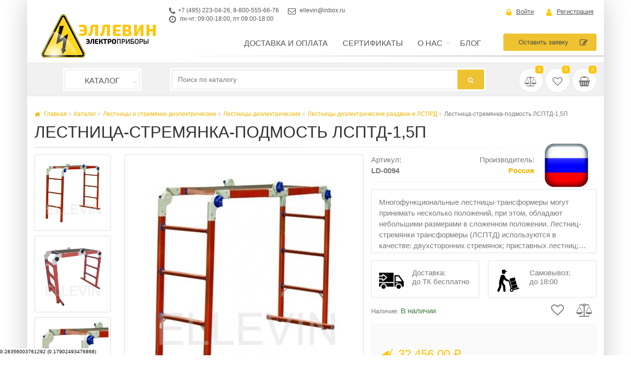

--- FILE ---
content_type: text/html; charset=UTF-8
request_url: https://ellevin.ru/cat/lestnici-razdvijnie-skladnie-dielektricheskie/lestnica-stremjanka-podmost-lsptd-1-5p-ld-0094-1392
body_size: 266302
content:
<!DOCTYPE html>
<!--[if IE 9]> <html lang="ru" class="ie9"> <![endif]-->
<!--[if !IE]><!-->
<html lang="ru">
<!--<![endif]-->
<head>
	<!-- Global site tag (gtag.js) - Google Analytics -->
<script async src="https://www.googletagmanager.com/gtag/js?id=UA-119752479-1"></script>
<script>
  window.dataLayer = window.dataLayer || [];
  function gtag(){dataLayer.push(arguments);}
  gtag('js', new Date());

  gtag('config', 'UA-119752479-1');
</script>

<meta name="yandex-verification" content="f440524e4a3d30f9" />

<!-- Google Tag Manager -->
<script>(function(w,d,s,l,i){w[l]=w[l]||[];w[l].push({'gtm.start':
new Date().getTime(),event:'gtm.js'});var f=d.getElementsByTagName(s)[0],
j=d.createElement(s),dl=l!='dataLayer'?'&l='+l:'';j.async=true;j.src=
'https://www.googletagmanager.com/gtm.js?id='+i+dl;f.parentNode.insertBefore(j,f);
})(window,document,'script','dataLayer','GTM-594GTZJ');</script>
<!-- End Google Tag Manager -->
	<meta charset="utf-8">
	<!-- Mobile Meta -->
	<meta name="viewport" content="width=device-width, initial-scale=1.0">
	
	<link rel="shortcut icon" href="https://ellevin.ru/favicon.ico" type="image/x-icon">

    <link rel="apple-touch-icon" sizes="180x180" href="/images/favicons/apple-touch-icon.png">
    <link rel="icon" type="image/png" sizes="32x32" href="/images/favicons/favicon-32x32.png">
    <link rel="icon" type="image/png" sizes="16x16" href="/images/favicons/favicon-16x16.png">
    <link rel="manifest" href="/site.webmanifest">
    <link rel="mask-icon" href="/images/favicons/safari-pinned-tab.svg" color="#000000">
    <meta name="msapplication-TileColor" content="#ffffff">
    <meta name="theme-color" content="#fed615">

	<title>Лестница-стремянка-подмость ЛСПТД-1,5П — купить по цене 32456 руб. в Москве с доставкой | Ellevin</title>	<meta name="Description" content="Лестница-стремянка-подмость ЛСПТД-1,5П можно купить со скидкой в интернет-магазине Ellevin по цене 32456 руб. Бесплатная доставка по Москве от 30 000 рублей и до терминалов ТК. Поможем собрать комплексную поставку по вашим заявкам, сократим вашу рутину - просто пришлите заявку на почту и получите скидку! Скидка 10% при оформлении на сайте через корзину!" />
<meta name="Keywords" content="Лестница-стремянка-подмость ЛСПТД-1,5П" />	
	<link href="/static/min/?f=/templates/frontend/bootstrap/css/bootstrap.min.css,/templates/frontend/css/style.css,/templates/frontend/css/skins/ellevin.css,/templates/frontend/css/custom.css,/assets/js/fancybox/jquery.fancybox.css,/assets/js/fancybox/helpers/jquery.fancybox-buttons.css,/assets/js/fancybox/helpers/jquery.fancybox-thumbs.css&ver=42" media="screen" rel="stylesheet" type="text/css" />

	

</head>


<body class="no-trans boxed  pattern-3 lang-ru">
	<!-- Yandex.Metrika counter -->
<script type="text/javascript" >
   (function(m,e,t,r,i,k,a){m[i]=m[i]||function(){(m[i].a=m[i].a||[]).push(arguments)};
   m[i].l=1*new Date();
   for (var j = 0; j < document.scripts.length; j++) {if (document.scripts[j].src === r) { return; }}
   k=e.createElement(t),a=e.getElementsByTagName(t)[0],k.async=1,k.src=r,a.parentNode.insertBefore(k,a)})
   (window, document, "script", "https://mc.yandex.ru/metrika/tag.js", "ym");

   ym(24262267, "init", {
        clickmap:true,
        trackLinks:true,
        accurateTrackBounce:true,
        webvisor:true
   });
</script>
<noscript><div><img src="https://mc.yandex.ru/watch/24262267" style="position:absolute; left:-9999px;" alt="" /></div></noscript>
<!-- /Yandex.Metrika counter -->

<!-- Google Tag Manager (noscript) -->
<noscript><iframe src="https://www.googletagmanager.com/ns.html?id=GTM-594GTZJ"
height="0" width="0" style="display:none;visibility:hidden"></iframe></noscript>
<!-- End Google Tag Manager (noscript) -->

<!-- Yandex.Metrika counter -->
<script type="text/javascript" >
   (function(m,e,t,r,i,k,a){m[i]=m[i]||function(){(m[i].a=m[i].a||[]).push(arguments)};
   m[i].l=1*new Date();k=e.createElement(t),a=e.getElementsByTagName(t)[0],k.async=1,k.src=r,a.parentNode.insertBefore(k,a)})
   (window, document, "script", "https://mc.yandex.ru/metrika/tag.js", "ym");

   ym(53484400, "init", {
        clickmap:true,
        trackLinks:true,
        accurateTrackBounce:true
   });
</script>
<noscript><div><img src="https://mc.yandex.ru/watch/53484400" style="position:absolute; left:-9999px;" alt="" /></div></noscript>
<!-- /Yandex.Metrika counter -->

<script>
(function(w,d,u){
var s=d.createElement('script');s.async=true;s.src=u+'?'+(Date.now()/60000|0);
var h=d.getElementsByTagName('script')[0];h.parentNode.insertBefore(s,h);
})(window,document,'https://cdn-ru.bitrix24.ru/b14567642/crm/tag/call.tracker.js');
</script>
	<!-- scrollToTop -->
	<!-- ================ -->
	<div class="scrollToTop circle">
		<i class="icon-up-open-big"></i>
	</div>

	<!-- page wrapper start -->
	<!-- ================ -->
	<div class="page-wrapper">

		<!-- header-container start -->
		<div class="header-container">


			<!-- header-top start -->
			<!-- classes:  -->
			<!-- "dark": dark version of header top e.g. class="header-top dark" -->
			<!-- "colored": colored version of header top e.g. class="header-top colored" -->
			<!-- ================ -->
			<div class="header-top ">
				<div class="container">
					<div class="row">
						<div class="col-xs-3 col-sm-6 col-md-6 col-md-offset-3 p-0">
							<!-- header-top-first start -->
							<!-- ================ -->
							<div class="header-top-first clearfix">
								<ul class="list-inline hidden-sm hidden-xs">
                                    									<li><i class="fa fa-phone pr-5"></i><a href="tel:+7 (495) 223-04-26">+7 (495) 223-04-26</a>, <a href="tel:8-800-555-66-76"> 8-800-555-66-76</a></li>
									<li><i class="fa fa-envelope-o pr-5"></i>  <a href="mailto:ellevin@inbox.ru">ellevin@inbox.ru</a></li>
									<li><i class="fa fa-clock-o pr-5"></i> пн-чт: 09:00-18:00, пт 09:00-18:00</li>
								</ul>
							</div>
							<!-- header-top-first end -->
						</div>
						<div class="col-xs-9 col-sm-6 col-md-3">

							<!-- header-top-second start -->
							<!-- ================ -->
							<div id="header-top-second"  class="clearfix">

								<!-- header top dropdowns start -->
								<!-- ================ -->
								<div class="header-top-dropdown text-right">
																			<div class="btn-group dropdown pr-10">
											<button aria-expanded="false" type="button" class="btn dropdown-toggle btn-link" data-toggle="dropdown"><i class="fa fa-lock pr-10 text-default"></i>Войти</button>
											<ul class="dropdown-menu dropdown-menu-right dropdown-animation">
												<li>
													<form class="login-form margin-clear" method="POST" action="/login">
														<div class="form-group has-feedback">
															<label class="control-label">Ваш e-mail</label>
															<input class="form-control" placeholder="" type="text" name="email">
															<i class="fa fa-envelope-o form-control-feedback"></i>
														</div>
														<div class="form-group has-feedback">
															<label class="control-label">Пароль</label>
															<input class="form-control" placeholder="" type="password" name="password">
															<i class="fa fa-lock form-control-feedback"></i>
														</div>
														<div class="row">
															<div class="col-md-4">
																<button type="submit" class="btn btn-default btn-sm">Войти</button>
															</div>
															<div class="col-md-8 text-right">
																<a href="/passwordreminder">Забыли пароль?</a>
															</div>
														</div>
														<input type="hidden" name="from" value="/cat/lestnici-razdvijnie-skladnie-dielektricheskie/lestnica-stremjanka-podmost-lsptd-1-5p-ld-0094-1392">
														<input type="hidden" name="form_identifier" value="Users_Form_Login">
													</form>
												</li>
											</ul>
										</div>
										<div class="btn-group">
											<a href="/register"
												class="btn btn-link"><i class="fa fa-user pr-10 text-default"></i>Регистрация</a>
										</div>

																	</div>
								<!--  header top dropdowns end -->
							</div>
							<!-- header-top-second end -->
						</div>
					</div>
				</div>
			</div>
			<!-- header-top end -->

			<!-- header-middle start -->
			<!-- classes:  -->
			<!-- "dark": dark version of header top e.g. class="header-top dark" -->
			<!-- "colored": colored version of header top e.g. class="header-top colored" -->
			<!-- ================ -->
			<div class="header-top light-bg">
				<div class="container">
					<div class="row">
						<div class="col-sm-3 col-xs-12">

							<!-- logo -->
							<div id="logo" class="logo">
								<a href="/"><img src="/images/logo.png" alt="Интернет магазин 'Регарда'"></a>
							</div>

						</div>
						<div class="col-sm-9 col-xs-12 hidden-xs ">

							<div class="row header-row-box">
                                <div class="col-sm-9">
                                    <div class="header-menu-box">
                                        <ul class="nav navbar-nav">

	
        
        
        
        <li class="other-menu   ">
        <a             href="/delivery.html">Доставка и оплата</a>

            </li>





        
        <li class="other-menu   ">
        <a             href="/certificates">Сертификаты</a>

            </li>





        
        
        
        
        
        
        <li class="other-menu  dropdown ">
        <a class="dropdown-toggle" data-toggle="dropdown"            href="#">О нас</a>

                    <ul class="dropdown-menu">
                
        
        <li class="other-menu   ">
        <a             href="/about">О компании</a>

            </li>





        
        <li class="other-menu   ">
        <a             href="/contacts.html">Контакты</a>

            </li>





        
        <li class="other-menu   ">
        <a             href="/blagodarnost">Благодарность клиентов</a>

            </li>




            </ul>
            </li>





        
        <li class="other-menu   ">
        <a             href="/blog">Блог</a>

            </li>





        
        
        </ul>                                    </div>
                                </div>
                                <div class="col-sm-3 pt-5">
                                    <a href="#" class="btn btn-default btn-block btn-gray-transparent btn-animated feedback-popup margin-clear">
                                        Оставить заявку<i class="fa  fa-pencil-square-o pl-20"></i>
                                    </a>
                                </div>
							</div>

						</div>

					</div>
				</div>
			</div>
			<!-- header-middle end -->

			<!-- header start -->
			<!-- classes:  -->
			<!-- "fixed": enables fixed navigation mode (sticky menu) e.g. class="header fixed clearfix" -->
			<!-- "dark": dark version of header e.g. class="header dark clearfix" -->
			<!-- "full-width": mandatory class for the full-width menu layout -->
			<!-- "centered": mandatory class for the centered logo layout -->
			<!-- ================ -->
			<header class="header fixed full-width clearfix">
				<div class="">
					<div class="row">
						<div class="col-sm-12">

							<!-- header-right start -->
							<!-- ================ -->
							<div class="header-right clearfix">

								<!-- main-navigation start -->
								<!-- classes: -->
								<!-- "onclick": Makes the dropdowns open on click, this the default bootstrap behavior e.g. class="main-navigation onclick" -->
								<!-- "animated": Enables animations on dropdowns opening e.g. class="main-navigation animated" -->
								<!-- "with-dropdown-buttons": Mandatory class that adds extra space, to the main navigation, for the search and cart dropdowns -->
								<!-- ================ -->
								<div class="main-navigation animated with-dropdown-buttons">

									<!-- navbar start -->
									<!-- ================ -->
									<nav class="navbar navbar-default" role="navigation">
                                        <!-- Collect the nav links, forms, and other content for toggling -->
                                        <button class="btn-burger hidden-sm hidden-md hidden-lg" data-toggle="collapse" data-target="#navbar-collapse-menu" aria-controls="navbarNav" aria-expanded="false" aria-label="Меню">
                                            <span class="fa fa-bars"></span>
                                        </button>
                                        <div class="collapse navbar-collapse" id="navbar-collapse-menu">

                                            <!-- main-menu -->

                                            <ul class="nav navbar-nav">
    <li class="dropdown new-menu mega-menu cat-mega-menu " >
        <div class="border-style hidden-xs">
            <a href="/cat" class="dropdown-toggle" data-toggle="dropdown">Каталог</a>
        </div>
        <a href="/cat" class="dropdown-toggle hidden-sm hidden-md hidden-lg" data-toggle="dropdown">Каталог</a>

        <ul class="dropdown-menu mega-dropdown">
            <li>
                                    <ul class="menu">
                                                                                    <li class="folder-menu" data-id="99">
                                                                                                            <a class="folder light-gray-menu" data-toggle="collapse" href="#submenu99" aria-expanded="false" aria-controls="submenu99" data-id="99"> Указатели, индикаторы и сигнализаторы напряжения <i class="fa fa-angle-right"></i></a>
                                    <div class="sub-menu-list clearfix">
                                        <ul class="collapse nav nav-pills nav-stacked  cat-menu" data-id="99" id="submenu99">
                                                                                            <li class="sub-menu all-products-category" data-id="99">
                                                    <a class="all-category folder sub-folder" data-id="99" href="/cat/ukazateli-napryajeniya/" title="Указатели, индикаторы и сигнализаторы напряжения">Все товары раздела</a>
                                                </li>
                                            

                                                                                                                                                <li class=" sub-menu" data-id="19">
                                                                                                                    <a href="/cat/ukazateli-napryazheniya-nizkovoltnye/" class="folder sub-folder no-icon" data-id="19"> Указатели напряжения низковольтные                                                            </a>
                                                                                                            </li>
                                                                                                                                                                                                <li class=" sub-menu" data-id="16">
                                                                                                                    <a href="/cat/ukazateli-napryazheniya-visokovoltniye/" class="folder sub-folder no-icon" data-id="16"> Указатели напряжения высоковольтные                                                            </a>
                                                                                                            </li>
                                                                                                                                                                                                <li class=" sub-menu" data-id="15">
                                                                                                                    <a href="/cat/signalizatory-naprjazhenija-individualnye/" class="folder sub-folder no-icon" data-id="15"> Сигнализаторы напряжения индивидуальные                                                            </a>
                                                                                                            </li>
                                                                                                                                                                                                <li class=" sub-menu" data-id="197">
                                                                                                                    <a href="/cat/indikatori-testeri-probniki/" class="folder sub-folder no-icon" data-id="197"> Индикаторы, тестеры, пробники                                                            </a>
                                                                                                            </li>
                                                                                                                                                                                                <li class=" sub-menu" data-id="50">
                                                                                                                    <a href="/cat/detektori-skritoy-provodki/" class="folder sub-folder no-icon" data-id="50"> Детекторы скрытой проводки                                                            </a>
                                                                                                            </li>
                                                                                                                                        <div class="clearfix fixed-menu">&nbsp;</div>
                                        </ul>
                                                                        </li>
                                                                                                                <li class="folder-menu" data-id="55">
                                                                                                            <a class="folder light-gray-menu" data-toggle="collapse" href="#submenu55" aria-expanded="false" aria-controls="submenu55" data-id="55"> Контрольно-измерительные приборы <i class="fa fa-angle-right"></i></a>
                                    <div class="sub-menu-list clearfix">
                                        <ul class="collapse nav nav-pills nav-stacked  cat-menu" data-id="55" id="submenu55">
                                                                                            <li class="sub-menu all-products-category" data-id="55">
                                                    <a class="all-category folder sub-folder" data-id="55" href="/cat/kontrolno-izmeritelnie-pribori/" title="Контрольно-измерительные приборы">Все товары раздела</a>
                                                </li>
                                            

                                                                                                                                                <li class=" sub-menu" data-id="14">
                                                                                                                    <a href="/cat/multimetry/" class="folder sub-folder no-icon" data-id="14"> Мультиметры                                                            </a>
                                                                                                            </li>
                                                                                                                                                                                                <li class=" sub-menu" data-id="13">
                                                                                                                    <a href="/cat/kleshhi-ehlektroizmeritelnye/" class="folder sub-folder no-icon" data-id="13"> Клещи токоизмерительные                                                            </a>
                                                                                                            </li>
                                                                                                                                                                                                <li class=" sub-menu" data-id="193">
                                                                                                                    <a href="/cat/testeri-ampermetri/" class="folder sub-folder no-icon" data-id="193"> Тестеры                                                            </a>
                                                                                                            </li>
                                                                                                                                                                                                <li class=" sub-folder" data-id="190">
                                                                                                                                                                                <a class="folder sub-folder " data-id="190" data-toggle="collapse" href="#submenu190" aria-expanded="false" aria-controls="190"> <i class="glyphicon glyphicon-triangle-right sub-icon"></i> Мегаомметры, измерители сопротивления                                                            </a>

                                                            <ul class="collapsed nav nav-pills nav-stacked  cat-menu" data-id="190" style="margin-left:10px;display: none" id="190">
                                                                                                                                    <li class="sub-menu all-products-category" data-id="190">
                                                                        <a class="all-category folder" data-id="190" href="/cat/megaommetri-izmeriteli-soprotivleniya/" title="Мегаомметры, измерители сопротивления">Все товары раздела</a>
                                                                    </li>
                                                                                                                                                                                                                                                                                                                                                        <li class="sub-menu" data-id="31">
                                                                                <a class="folder" href="/cat/megaommetry-ommetri/" data-id="31">  Мегаомметры и омметры                                                                                </a>
                                                                            </li>
                                                                                                                                                                                                                                                                                                                                                                                                                                    <li class="sub-menu" data-id="49">
                                                                                <a class="folder" href="/cat/izmeriteli-soprotivleniya/" data-id="49">  Измерители сопротивления                                                                                </a>
                                                                            </li>
                                                                                                                                                                                                                                                                                                                                                                                                                                    <li class="sub-menu" data-id="268">
                                                                                <a class="folder" href="/cat/voltamperfazometr/" data-id="268">  Вольтамперфазометры                                                                                </a>
                                                                            </li>
                                                                                                                                                                                                                                                                        </ul>

                                                                                                            </li>
                                                                                                                                                                                                <li class=" sub-folder" data-id="198">
                                                                                                                                                                                <a class="folder sub-folder " data-id="198" data-toggle="collapse" href="#submenu198" aria-expanded="false" aria-controls="198"> <i class="glyphicon glyphicon-triangle-right sub-icon"></i> Измерители дальности, ёмкости, толщины                                                            </a>

                                                            <ul class="collapsed nav nav-pills nav-stacked  cat-menu" data-id="198" style="margin-left:10px;display: none" id="198">
                                                                                                                                    <li class="sub-menu all-products-category" data-id="198">
                                                                        <a class="all-category folder" data-id="198" href="/cat/izmeriteli-dalnosti-yemkosti-tolshin/" title="Измерители дальности, ёмкости, толщины">Все товары раздела</a>
                                                                    </li>
                                                                                                                                                                                                                                                                                                                                                        <li class="sub-menu" data-id="48">
                                                                                <a class="folder" href="/cat/izmeriteli-rasstoyaniya/" data-id="48">  Дальномеры                                                                                </a>
                                                                            </li>
                                                                                                                                                                                                                                                                                                                                                                                                                                    <li class="sub-menu" data-id="200">
                                                                                <a class="folder" href="/cat/tolshchinomery/" data-id="200">  Толщиномеры                                                                                </a>
                                                                            </li>
                                                                                                                                                                                                                                                                                                                                                                                                                                    <li class="sub-menu" data-id="271">
                                                                                <a class="folder" href="/cat/izmeritely_yomkosti/" data-id="271">  Измерители ёмкости                                                                                </a>
                                                                            </li>
                                                                                                                                                                                                                                                                                                                                                                                                                                    <li class="sub-menu" data-id="269">
                                                                                <a class="folder" href="/cat/viskozimetr/" data-id="269">  Вискозиметры                                                                                </a>
                                                                            </li>
                                                                                                                                                                                                                                                                        </ul>

                                                                                                            </li>
                                                                                                                                                                                                <li class=" sub-folder" data-id="333">
                                                                                                                                                                                <a class="folder sub-folder " data-id="333" data-toggle="collapse" href="#submenu333" aria-expanded="false" aria-controls="333"> <i class="glyphicon glyphicon-triangle-right sub-icon"></i> Тепловизоры, термометры, пирометры                                                            </a>

                                                            <ul class="collapsed nav nav-pills nav-stacked  cat-menu" data-id="333" style="margin-left:10px;display: none" id="333">
                                                                                                                                    <li class="sub-menu all-products-category" data-id="333">
                                                                        <a class="all-category folder" data-id="333" href="/cat/teplovizori-termometri-pirometri/" title="Тепловизоры, термометры, пирометры">Все товары раздела</a>
                                                                    </li>
                                                                                                                                                                                                                                                                                                                                                        <li class="sub-menu" data-id="146">
                                                                                <a class="folder" href="/cat/teplovizor/" data-id="146">  Тепловизоры                                                                                </a>
                                                                            </li>
                                                                                                                                                                                                                                                                                                                                                                                                                                    <li class="sub-menu" data-id="46">
                                                                                <a class="folder" href="/cat/termometri-i-pirometri/" data-id="46">  Термометры и пирометры                                                                                </a>
                                                                            </li>
                                                                                                                                                                                                                                                                                                                                                                                                                                    <li class="sub-menu" data-id="189">
                                                                                <a class="folder" href="/cat/kontaktnie-termometri/" data-id="189">  Контактные термометры                                                                                </a>
                                                                            </li>
                                                                                                                                                                                                                                                                                                                                                                                                                                    <li class="sub-menu" data-id="34">
                                                                                <a class="folder" href="/cat/termometry-cifrovye-komnatno-ulichnie/" data-id="34">  Термометры цифровые комнатно-уличные                                                                                 </a>
                                                                            </li>
                                                                                                                                                                                                                                                                        </ul>

                                                                                                            </li>
                                                                                                                                                                                                <li class=" sub-menu" data-id="270">
                                                                                                                    <a href="/cat/videoskop/" class="folder sub-folder no-icon" data-id="270"> Видеоскопы                                                            </a>
                                                                                                            </li>
                                                                                                                                                                                                <li class=" sub-menu" data-id="44">
                                                                                                                    <a href="/cat/trassoiskateli/" class="folder sub-folder no-icon" data-id="44"> Трассоискатели, Течеискатели                                                            </a>
                                                                                                            </li>
                                                                                                                                                                                                <li class=" sub-menu" data-id="149">
                                                                                                                    <a href="/cat/izmerenie-parametrov-sredi-ekologiya/" class="folder sub-folder no-icon" data-id="149"> Измерение параметров среды и контроль экологии                                                            </a>
                                                                                                            </li>
                                                                                                                                                                                                <li class=" sub-menu" data-id="86">
                                                                                                                    <a href="/cat/prochiye-izmeritelnyye-pribory/" class="folder sub-folder no-icon" data-id="86"> Прочие измерительные приборы                                                            </a>
                                                                                                            </li>
                                                                                                                                        <div class="clearfix fixed-menu">&nbsp;</div>
                                        </ul>
                                                                        </li>
                                                                                                                <li class="folder-menu" data-id="107">
                                                                                                            <a class="folder light-gray-menu" data-toggle="collapse" href="#submenu107" aria-expanded="false" aria-controls="submenu107" data-id="107"> Заземления переносные и штанги оперативные <i class="fa fa-angle-right"></i></a>
                                    <div class="sub-menu-list clearfix">
                                        <ul class="collapse nav nav-pills nav-stacked  cat-menu" data-id="107" id="submenu107">
                                                                                            <li class="sub-menu all-products-category" data-id="107">
                                                    <a class="all-category folder sub-folder" data-id="107" href="/cat/zazemleniya-i-shtangi/" title="Заземления переносные и штанги оперативные">Все товары раздела</a>
                                                </li>
                                            

                                                                                                                                                <li class=" sub-menu" data-id="21">
                                                                                                                    <a href="/cat/shtangi-izolirujushhie-operativnye-universalnye-spasatelnye/" class="folder sub-folder no-icon" data-id="21"> Штанги изолирующие оперативные, универсальные, спасательные                                                            </a>
                                                                                                            </li>
                                                                                                                                                                                                <li class=" sub-menu" data-id="10">
                                                                                                                    <a href="/cat/zazemlenija-perenosnye-dlja-vozdushnykh-linijj/" class="folder sub-folder no-icon" data-id="10"> Заземления переносные для воздушных линий                                                            </a>
                                                                                                            </li>
                                                                                                                                                                                                <li class=" sub-menu" data-id="11">
                                                                                                                    <a href="/cat/zazemlenija-perenosnye-dlja-raspredelitelnykh-ustrojjstv/" class="folder sub-folder no-icon" data-id="11"> Заземления переносные для распределительных устройств                                                            </a>
                                                                                                            </li>
                                                                                                                                        <div class="clearfix fixed-menu">&nbsp;</div>
                                        </ul>
                                                                        </li>
                                                                                                                <li class="folder-menu" data-id="32">
                                                                                                            <a class="folder light-gray-menu" data-toggle="collapse" href="#submenu32" aria-expanded="false" aria-controls="submenu32" data-id="32"> Средства индивидуальной защиты <i class="fa fa-angle-right"></i></a>
                                    <div class="sub-menu-list clearfix">
                                        <ul class="collapse nav nav-pills nav-stacked  cat-menu" data-id="32" id="submenu32">
                                                                                            <li class="sub-menu all-products-category" data-id="32">
                                                    <a class="all-category folder sub-folder" data-id="32" href="/cat/sredstva-individualnojj-zashhity/" title="Средства индивидуальной защиты">Все товары раздела</a>
                                                </li>
                                            

                                                                                                                                                <li class=" sub-menu" data-id="115">
                                                                                                                    <a href="/cat/komplekt-sredstv-zashiti/" class="folder sub-folder no-icon" data-id="115"> Комплекты средств защиты                                                            </a>
                                                                                                            </li>
                                                                                                                                                                                                <li class=" sub-menu" data-id="209">
                                                                                                                    <a href="/cat/stendi-i-shkafi-dlya-siz/" class="folder sub-folder no-icon" data-id="209"> Стенды и шкафы для СИЗ                                                            </a>
                                                                                                            </li>
                                                                                                                                                                                                <li class=" sub-menu" data-id="89">
                                                                                                                    <a href="/cat/kovriki-i-dorojki-rezinovie/" class="folder sub-folder no-icon" data-id="89"> Коврики и дорожки диэлектрические                                                            </a>
                                                                                                            </li>
                                                                                                                                                                                                <li class=" sub-menu" data-id="260">
                                                                                                                    <a href="/cat/nakladki-elektroizoliryushchie/" class="folder sub-folder no-icon" data-id="260"> Накладки электроизолирующие                                                            </a>
                                                                                                            </li>
                                                                                                                                                                                                <li class=" sub-folder" data-id="90">
                                                                                                                                                                                <a class="folder sub-folder " data-id="90" data-toggle="collapse" href="#submenu90" aria-expanded="false" aria-controls="90"> <i class="glyphicon glyphicon-triangle-right sub-icon"></i> Боты, галоши, перчатки диэлектрические                                                            </a>

                                                            <ul class="collapsed nav nav-pills nav-stacked  cat-menu" data-id="90" style="margin-left:10px;display: none" id="90">
                                                                                                                                    <li class="sub-menu all-products-category" data-id="90">
                                                                        <a class="all-category folder" data-id="90" href="/cat/boti-galoshi-perchatki-dielektricheskie/" title="Боты, галоши, перчатки диэлектрические">Все товары раздела</a>
                                                                    </li>
                                                                                                                                                                                                                                                                                                                                                        <li class="sub-menu" data-id="126">
                                                                                <a class="folder" href="/cat/boti-galoshi-sapogi-dielektricheskie/" data-id="126">  Боты, галоши, сапоги диэлектрические                                                                                </a>
                                                                            </li>
                                                                                                                                                                                                                                                                                                                                                                                                                                    <li class="sub-menu" data-id="127">
                                                                                <a class="folder" href="/cat/perchatki-dielektricheskie/" data-id="127">  Перчатки диэлектрические                                                                                </a>
                                                                            </li>
                                                                                                                                                                                                                                                                        </ul>

                                                                                                            </li>
                                                                                                                                                                                                <li class=" sub-folder" data-id="125">
                                                                                                                                                                                <a class="folder sub-folder " data-id="125" data-toggle="collapse" href="#submenu125" aria-expanded="false" aria-controls="125"> <i class="glyphicon glyphicon-triangle-right sub-icon"></i> Очки, щитки, маски защитные                                                            </a>

                                                            <ul class="collapsed nav nav-pills nav-stacked  cat-menu" data-id="125" style="margin-left:10px;display: none" id="125">
                                                                                                                                    <li class="sub-menu all-products-category" data-id="125">
                                                                        <a class="all-category folder" data-id="125" href="/cat/ochki-shitki-maski-zashitnie/" title="Очки, щитки, маски защитные">Все товары раздела</a>
                                                                    </li>
                                                                                                                                                                                                                                                                                                                                                        <li class="sub-menu" data-id="91">
                                                                                <a class="folder" href="/cat/ochki-zashitnie/" data-id="91">  Очки защитные                                                                                </a>
                                                                            </li>
                                                                                                                                                                                                                                                                                                                                                                                                                                    <li class="sub-menu" data-id="138">
                                                                                <a class="folder" href="/cat/shitki-zashitnie/" data-id="138">  Щитки защитные                                                                                </a>
                                                                            </li>
                                                                                                                                                                                                                                                                                                                                                                                                                                    <li class="sub-menu" data-id="139">
                                                                                <a class="folder" href="/cat/maski-svarshika/" data-id="139">  Маски сварщика                                                                                </a>
                                                                            </li>
                                                                                                                                                                                                                                                                        </ul>

                                                                                                            </li>
                                                                                                                                                                                                <li class=" sub-folder" data-id="133">
                                                                                                                                                                                <a class="folder sub-folder " data-id="133" data-toggle="collapse" href="#submenu133" aria-expanded="false" aria-controls="133"> <i class="glyphicon glyphicon-triangle-right sub-icon"></i> Каски, Каскетки защитные                                                            </a>

                                                            <ul class="collapsed nav nav-pills nav-stacked  cat-menu" data-id="133" style="margin-left:10px;display: none" id="133">
                                                                                                                                    <li class="sub-menu all-products-category" data-id="133">
                                                                        <a class="all-category folder" data-id="133" href="/cat/kaski-kasetki-zashitnie/" title="Каски, Каскетки защитные">Все товары раздела</a>
                                                                    </li>
                                                                                                                                                                                                                                                                                                                                                        <li class="sub-menu" data-id="92">
                                                                                <a class="folder" href="/cat/kaski-zashitnie/" data-id="92">  Каски защитные                                                                                </a>
                                                                            </li>
                                                                                                                                                                                                                                                                                                                                                                                                                                    <li class="sub-menu" data-id="132">
                                                                                <a class="folder" href="/cat/kasketki-zashchitnyye/" data-id="132">  Каскетки защитные                                                                                </a>
                                                                            </li>
                                                                                                                                                                                                                                                                        </ul>

                                                                                                            </li>
                                                                                                                                                                                                <li class=" sub-folder" data-id="56">
                                                                                                                                                                                <a class="folder sub-folder " data-id="56" data-toggle="collapse" href="#submenu56" aria-expanded="false" aria-controls="56"> <i class="glyphicon glyphicon-triangle-right sub-icon"></i> Спецодежда                                                            </a>

                                                            <ul class="collapsed nav nav-pills nav-stacked  cat-menu" data-id="56" style="margin-left:10px;display: none" id="56">
                                                                                                                                    <li class="sub-menu all-products-category" data-id="56">
                                                                        <a class="all-category folder" data-id="56" href="/cat/spetsodejda/" title="Спецодежда">Все товары раздела</a>
                                                                    </li>
                                                                                                                                                                                                                                                                                                                                                                                                                                    <li class=" sub-menu" data-id="281">
                                                                                <a class="folder sub-folder not-active" href="#submenu281" data-id="281" data-toggle="collapse" aria-expanded="false" aria-controls="281"> <i class="glyphicon glyphicon-triangle-right sub-icon"></i> Спецодежда летняя                                                                                </a>

                                                                                <ul class="collapsed nav nav-pills nav-stacked  cat-menu" data-id="281" style="margin-left:10px;display: none" id="281">
                                                                                                                                                                            <li class="sub-menu all-products-category" data-id="281">
                                                                                            <a class="all-category folder" data-id="281" href="/cat/specodejda-letnyaa/" title="Спецодежда летняя">Все товары раздела</a>
                                                                                        </li>
                                                                                                                                                                                                                                                                <li class="sub-menu" data-id="261">
                                                                                            <a href="/cat/kostyumy-letniye/" class="folder"  data-id="261"> Костюмы летние                                                                                            </a>
                                                                                        </li>
                                                                                                                                                                            <li class="sub-menu" data-id="262">
                                                                                            <a href="/cat/kombez-polukombez-letniye/" class="folder"  data-id="262"> Комбинезоны и полукомбинезоны летние                                                                                            </a>
                                                                                        </li>
                                                                                                                                                                            <li class="sub-menu" data-id="292">
                                                                                            <a href="/cat/zachithayia-odejda/" class="folder"  data-id="292"> Защитная спецодежда                                                                                            </a>
                                                                                        </li>
                                                                                                                                                                            <li class="sub-menu" data-id="285">
                                                                                            <a href="/cat/vlagozashitnaya-odejda/" class="folder"  data-id="285"> Влагозащитная одежда                                                                                            </a>
                                                                                        </li>
                                                                                                                                                                            <li class="sub-menu" data-id="283">
                                                                                            <a href="/cat/signalka-odejda/" class="folder"  data-id="283"> Сигнальная Одежда                                                                                            </a>
                                                                                        </li>
                                                                                                                                                                            <li class="sub-menu" data-id="264">
                                                                                            <a href="/cat/xalati-i-fartyki/" class="folder"  data-id="264"> Халаты и фартуки                                                                                            </a>
                                                                                        </li>
                                                                                                                                                                    </ul>
                                                                            </li>
                                                                                                                                                                                                                                                                                                                                                                                                                                                                                                                <li class=" sub-menu" data-id="282">
                                                                                <a class="folder sub-folder not-active" href="#submenu282" data-id="282" data-toggle="collapse" aria-expanded="false" aria-controls="282"> <i class="glyphicon glyphicon-triangle-right sub-icon"></i> Спецодежда зимняя                                                                                </a>

                                                                                <ul class="collapsed nav nav-pills nav-stacked  cat-menu" data-id="282" style="margin-left:10px;display: none" id="282">
                                                                                                                                                                            <li class="sub-menu all-products-category" data-id="282">
                                                                                            <a class="all-category folder" data-id="282" href="/cat/specodejda-zimnyaa/" title="Спецодежда зимняя">Все товары раздела</a>
                                                                                        </li>
                                                                                                                                                                                                                                                                <li class="sub-menu" data-id="286">
                                                                                            <a href="/cat/zimnie-kurtki/" class="folder"  data-id="286"> Куртки зимние                                                                                            </a>
                                                                                        </li>
                                                                                                                                                                            <li class="sub-menu" data-id="287">
                                                                                            <a href="/cat/jilet-zima/" class="folder"  data-id="287"> Жилетки зимние                                                                                            </a>
                                                                                        </li>
                                                                                                                                                                            <li class="sub-menu" data-id="289">
                                                                                            <a href="/cat/briyuki-zimnie/" class="folder"  data-id="289"> Брюки зимние                                                                                            </a>
                                                                                        </li>
                                                                                                                                                                            <li class="sub-menu" data-id="288">
                                                                                            <a href="/cat/kostyum-zimniy/" class="folder"  data-id="288"> Костюмы зимние                                                                                            </a>
                                                                                        </li>
                                                                                                                                                                            <li class="sub-menu" data-id="290">
                                                                                            <a href="/cat/kombez-polukombez-zimniy/" class="folder"  data-id="290"> Комбинезоны и полукомбинезоны зимние                                                                                            </a>
                                                                                        </li>
                                                                                                                                                                            <li class="sub-menu" data-id="291">
                                                                                            <a href="/cat/odejda-signalniya-zimniya/" class="folder"  data-id="291"> Одежда сигнальная зимняя                                                                                            </a>
                                                                                        </li>
                                                                                                                                                                    </ul>
                                                                            </li>
                                                                                                                                                                                                                                                                                                                                                                                                                                                                                                                <li class=" sub-menu" data-id="293">
                                                                                <a class="folder sub-folder not-active" href="#submenu293" data-id="293" data-toggle="collapse" aria-expanded="false" aria-controls="293"> <i class="glyphicon glyphicon-triangle-right sub-icon"></i> Рабочая обувь                                                                                </a>

                                                                                <ul class="collapsed nav nav-pills nav-stacked  cat-menu" data-id="293" style="margin-left:10px;display: none" id="293">
                                                                                                                                                                            <li class="sub-menu all-products-category" data-id="293">
                                                                                            <a class="all-category folder" data-id="293" href="/cat/rabochaya-obuv/" title="Рабочая обувь">Все товары раздела</a>
                                                                                        </li>
                                                                                                                                                                                                                                                                <li class="sub-menu" data-id="294">
                                                                                            <a href="/cat/letn-raboch-obuv/" class="folder"  data-id="294"> Летняя рабочая обувь                                                                                            </a>
                                                                                        </li>
                                                                                                                                                                            <li class="sub-menu" data-id="295">
                                                                                            <a href="/cat/zim-obuv-rabochaya/" class="folder"  data-id="295"> Зимняя рабочая обувь                                                                                            </a>
                                                                                        </li>
                                                                                                                                                                            <li class="sub-menu" data-id="299">
                                                                                            <a href="/cat/tigar-obuw-zachitnaya/" class="folder"  data-id="299"> Обувь TIGAR                                                                                            </a>
                                                                                        </li>
                                                                                                                                                                            <li class="sub-menu" data-id="298">
                                                                                            <a href="/cat/activniy-otdyh-obuv/" class="folder"  data-id="298"> Обувь для активного отдыха                                                                                            </a>
                                                                                        </li>
                                                                                                                                                                    </ul>
                                                                            </li>
                                                                                                                                                                                                                                                                                                                                                                                                                                    <li class="sub-menu" data-id="128">
                                                                                <a class="folder" href="/cat/perchatki-i-rukavici/" data-id="128">  Перчатки и рукавицы                                                                                </a>
                                                                            </li>
                                                                                                                                                                                                                                                                                                                                                                                                                                    <li class="sub-menu" data-id="284">
                                                                                <a class="folder" href="/cat/spetsodezhda-dlya-rybalki-i-okhoty/" data-id="284">  Спецодежда для рыбалки и охоты                                                                                </a>
                                                                            </li>
                                                                                                                                                                                                                                                                        </ul>

                                                                                                            </li>
                                                                                                                                                                                                <li class=" sub-menu" data-id="93">
                                                                                                                    <a href="/cat/aptechki/" class="folder sub-folder no-icon" data-id="93"> Аптечки                                                            </a>
                                                                                                            </li>
                                                                                                                                                                                                <li class=" sub-folder" data-id="12">
                                                                                                                                                                                <a class="folder sub-folder " data-id="12" data-toggle="collapse" href="#submenu12" aria-expanded="false" aria-controls="12"> <i class="glyphicon glyphicon-triangle-right sub-icon"></i> Знаки безопасности, плакаты, ограждения                                                            </a>

                                                            <ul class="collapsed nav nav-pills nav-stacked  cat-menu" data-id="12" style="margin-left:10px;display: none" id="12">
                                                                                                                                    <li class="sub-menu all-products-category" data-id="12">
                                                                        <a class="all-category folder" data-id="12" href="/cat/znaki-plakaty/" title="Знаки безопасности, плакаты, ограждения">Все товары раздела</a>
                                                                    </li>
                                                                                                                                                                                                                                                                                                                                                        <li class="sub-menu" data-id="336">
                                                                                <a class="folder" href="/cat/stendi-po-tehnike-bezopasnosti/" data-id="336">  Стенды по технике безопасности                                                                                </a>
                                                                            </li>
                                                                                                                                                                                                                                                                        </ul>

                                                                                                            </li>
                                                                                                                                                                                                <li class=" sub-menu" data-id="137">
                                                                                                                    <a href="/cat/naushniki-protivoshumnye/" class="folder sub-folder no-icon" data-id="137"> Наушники противошумные                                                            </a>
                                                                                                            </li>
                                                                                                                                                                                                <li class=" sub-menu" data-id="96">
                                                                                                                    <a href="/cat/respiratori-i-protivogazi/" class="folder sub-folder no-icon" data-id="96"> Респираторы и противогазы                                                            </a>
                                                                                                            </li>
                                                                                                                                                                                                <li class=" sub-menu" data-id="95">
                                                                                                                    <a href="/cat/snaryazheniye-dlya-vysotnykh-rabot/" class="folder sub-folder no-icon" data-id="95"> Снаряжение для высотных работ                                                            </a>
                                                                                                            </li>
                                                                                                                                        <div class="clearfix fixed-menu">&nbsp;</div>
                                        </ul>
                                                                        </li>
                                                                                                                <li class="folder-menu" data-id="129">
                                                                                                            <a class="folder light-gray-menu" data-toggle="collapse" href="#submenu129" aria-expanded="false" aria-controls="submenu129" data-id="129"> Пожарное оборудование <i class="fa fa-angle-right"></i></a>
                                    <div class="sub-menu-list clearfix">
                                        <ul class="collapse nav nav-pills nav-stacked  cat-menu" data-id="129" id="submenu129">
                                                                                            <li class="sub-menu all-products-category" data-id="129">
                                                    <a class="all-category folder sub-folder" data-id="129" href="/cat/pojarnoe-oborudovanie/" title="Пожарное оборудование">Все товары раздела</a>
                                                </li>
                                            

                                                                                                                                                <li class=" sub-menu" data-id="94">
                                                                                                                    <a href="/cat/ognetushiteli-uglekislotnie/" class="folder sub-folder no-icon" data-id="94"> Огнетушители углекислотные                                                            </a>
                                                                                                            </li>
                                                                                                                                                                                                <li class=" sub-menu" data-id="134">
                                                                                                                    <a href="/cat/ogneyushiteli-poroshkovie/" class="folder sub-folder no-icon" data-id="134"> Огнетушители порошковые                                                            </a>
                                                                                                            </li>
                                                                                                                                                                                                <li class=" sub-menu" data-id="136">
                                                                                                                    <a href="/cat/ogneyushiteli-vozdushno-pennie/" class="folder sub-folder no-icon" data-id="136"> Огнетушители воздушно-пенные                                                            </a>
                                                                                                            </li>
                                                                                                                                                                                                <li class=" sub-menu" data-id="135">
                                                                                                                    <a href="/cat/ogneyushiteli-vozdushno-emulsionnie/" class="folder sub-folder no-icon" data-id="135"> Огнетушители воздушно-эмульсионные                                                            </a>
                                                                                                            </li>
                                                                                                                                                                                                <li class=" sub-menu" data-id="201">
                                                                                                                    <a href="/cat/ognetushiteli-samosrabatyvayuschie/" class="folder sub-folder no-icon" data-id="201"> Огнетушители самосрабатывающие                                                            </a>
                                                                                                            </li>
                                                                                                                                                                                                <li class=" sub-menu" data-id="236">
                                                                                                                    <a href="/cat/opoveshchateli-pozharnyye/" class="folder sub-folder no-icon" data-id="236"> Оповещатели охрано-пожарные                                                            </a>
                                                                                                            </li>
                                                                                                                                                                                                <li class=" sub-folder" data-id="131">
                                                                                                                                                                                <a class="folder sub-folder " data-id="131" data-toggle="collapse" href="#submenu131" aria-expanded="false" aria-controls="131"> <i class="glyphicon glyphicon-triangle-right sub-icon"></i> Пожарный инвентарь                                                            </a>

                                                            <ul class="collapsed nav nav-pills nav-stacked  cat-menu" data-id="131" style="margin-left:10px;display: none" id="131">
                                                                                                                                    <li class="sub-menu all-products-category" data-id="131">
                                                                        <a class="all-category folder" data-id="131" href="/cat/pozharny-inventar/" title="Пожарный инвентарь">Все товары раздела</a>
                                                                    </li>
                                                                                                                                                                                                                                                                                                                                                        <li class="sub-menu" data-id="145">
                                                                                <a class="folder" href="/cat/pozharnye-rukava/" data-id="145">  Пожарные рукава                                                                                </a>
                                                                            </li>
                                                                                                                                                                                                                                                                                                                                                                                                                                    <li class="sub-menu" data-id="204">
                                                                                <a class="folder" href="/cat/vodopennoe-oborudovanie/" data-id="204">  Водопенное оборудование                                                                                </a>
                                                                            </li>
                                                                                                                                                                                                                                                                                                                                                                                                                                    <li class="sub-menu" data-id="202">
                                                                                <a class="folder" href="/cat/podstavki-shiti-yashiki/" data-id="202">  Подставки, щиты пожарные, ящики для песка                                                                                </a>
                                                                            </li>
                                                                                                                                                                                                                                                                                                                                                                                                                                    <li class="sub-menu" data-id="203">
                                                                                <a class="folder" href="/cat/shkafi-pozharnie/" data-id="203">  Шкафы пожарные                                                                                </a>
                                                                            </li>
                                                                                                                                                                                                                                                                                                                                                                                                                                    <li class="sub-menu" data-id="211">
                                                                                <a class="folder" href="/cat/dveri-lyuki-protivopozharnie/" data-id="211">  Двери и люки противопожарные                                                                                </a>
                                                                            </li>
                                                                                                                                                                                                                                                                        </ul>

                                                                                                            </li>
                                                                                                                                        <div class="clearfix fixed-menu">&nbsp;</div>
                                        </ul>
                                                                        </li>
                                                                                                                <li class="folder-menu" data-id="103">
                                                                                                            <a class="folder light-gray-menu" data-toggle="collapse" href="#submenu103" aria-expanded="false" aria-controls="submenu103" data-id="103"> Лестницы и стремянки диэлектрические <i class="fa fa-angle-right"></i></a>
                                    <div class="sub-menu-list clearfix">
                                        <ul class="collapse nav nav-pills nav-stacked  cat-menu" data-id="103" id="submenu103">
                                                                                            <li class="sub-menu all-products-category" data-id="103">
                                                    <a class="all-category folder sub-folder" data-id="103" href="/cat/lestnitsi-stremyanki-dielektricheskiye/" title="Лестницы и стремянки диэлектрические">Все товары раздела</a>
                                                </li>
                                            

                                                                                                                                                <li class=" sub-folder" data-id="318">
                                                                                                                                                                                <a class="folder sub-folder " data-id="318" data-toggle="collapse" href="#submenu318" aria-expanded="false" aria-controls="318"> <i class="glyphicon glyphicon-triangle-right sub-icon"></i> Лестницы диэлектрические                                                            </a>

                                                            <ul class="collapsed nav nav-pills nav-stacked  cat-menu" data-id="318" style="margin-left:10px;display: none" id="318">
                                                                                                                                    <li class="sub-menu all-products-category" data-id="318">
                                                                        <a class="all-category folder" data-id="318" href="/cat/lestnitsy-dielektricheskiye/" title="Лестницы диэлектрические">Все товары раздела</a>
                                                                    </li>
                                                                                                                                                                                                                                                                                                                                                        <li class="sub-menu" data-id="52">
                                                                                <a class="folder" href="/cat/lestnitsi-dielektricheskie-lspd/" data-id="52">  Лестницы диэлектрические ЛСПД                                                                                </a>
                                                                            </li>
                                                                                                                                                                                                                                                                                                                                                                                                                                    <li class="sub-menu" data-id="319">
                                                                                <a class="folder" href="/cat/lestnitsy-dielektricheskiye-lspd-evro/" data-id="319">  Лестницы диэлектрические ЛСПД Евро                                                                                </a>
                                                                            </li>
                                                                                                                                                                                                                                                                                                                                                                                                                                    <li class="sub-menu" data-id="124">
                                                                                <a class="folder" href="/cat/lestnici-razdvijnie-skladnie-dielektricheskie/" data-id="124">  Лестницы диэлектрические раздвиж-е ЛСПРД                                                                                </a>
                                                                            </li>
                                                                                                                                                                                                                                                                        </ul>

                                                                                                            </li>
                                                                                                                                                                                                <li class=" sub-folder" data-id="123">
                                                                                                                                                                                <a class="folder sub-folder " data-id="123" data-toggle="collapse" href="#submenu123" aria-expanded="false" aria-controls="123"> <i class="glyphicon glyphicon-triangle-right sub-icon"></i> Стремянки диэлектрические                                                            </a>

                                                            <ul class="collapsed nav nav-pills nav-stacked  cat-menu" data-id="123" style="margin-left:10px;display: none" id="123">
                                                                                                                                    <li class="sub-menu all-products-category" data-id="123">
                                                                        <a class="all-category folder" data-id="123" href="/cat/stremyanki-dielektricheskie/" title="Стремянки диэлектрические">Все товары раздела</a>
                                                                    </li>
                                                                                                                                                                                                                                                                                                                                                        <li class="sub-menu" data-id="320">
                                                                                <a class="folder" href="/cat/stremyanki-stekloplastikovyye-ssd-i-svd/" data-id="320">  Стремянки диэлектрические ССД и СВД                                                                                </a>
                                                                            </li>
                                                                                                                                                                                                                                                                                                                                                                                                                                    <li class="sub-menu" data-id="322">
                                                                                <a class="folder" href="/cat/stremyanki-stekloplastikovyye-ssd-i-svd-evro/" data-id="322">  Стремянки диэлектрические ССД и СВД Евро                                                                                </a>
                                                                            </li>
                                                                                                                                                                                                                                                                        </ul>

                                                                                                            </li>
                                                                                                                                                                                                <li class=" sub-menu" data-id="104">
                                                                                                                    <a href="/cat/podmosti/" class="folder sub-folder no-icon" data-id="104"> Подмости диэлектрические                                                            </a>
                                                                                                            </li>
                                                                                                                                        <div class="clearfix fixed-menu">&nbsp;</div>
                                        </ul>
                                                                        </li>
                                                                                                                <li class="folder-menu" data-id="326">
                                                                                                            <a class="folder light-gray-menu" data-toggle="collapse" href="#submenu326" aria-expanded="false" aria-controls="submenu326" data-id="326"> Щиты и подставки диэлектрические <i class="fa fa-angle-right"></i></a>
                                    <div class="sub-menu-list clearfix">
                                        <ul class="collapse nav nav-pills nav-stacked  cat-menu" data-id="326" id="submenu326">
                                                                                            <li class="sub-menu all-products-category" data-id="326">
                                                    <a class="all-category folder sub-folder" data-id="326" href="/cat/shiti-i-podstavki-dielektricheskie/" title="Щиты и подставки диэлектрические">Все товары раздела</a>
                                                </li>
                                            

                                                                                                                                                <li class=" sub-menu" data-id="105">
                                                                                                                    <a href="/cat/shchity-ograzhdeniya-dielektricheskiye/" class="folder sub-folder no-icon" data-id="105"> Щиты ограждения диэлектрические                                                            </a>
                                                                                                            </li>
                                                                                                                                                                                                <li class=" sub-menu" data-id="334">
                                                                                                                    <a href="/cat/shiti-ograjdeniya-derevyannie/" class="folder sub-folder no-icon" data-id="334"> Щиты ограждения деревянные, диэлек.                                                            </a>
                                                                                                            </li>
                                                                                                                                                                                                <li class=" sub-menu" data-id="335">
                                                                                                                    <a href="/cat/shirma-zashitnaya/" class="folder sub-folder no-icon" data-id="335"> Ширма защитная                                                            </a>
                                                                                                            </li>
                                                                                                                                                                                                <li class=" sub-menu" data-id="106">
                                                                                                                    <a href="/cat/nastily-i-podstavki-dielektricheskiye/" class="folder sub-folder no-icon" data-id="106"> Настилы и подставки диэлектрические                                                            </a>
                                                                                                            </li>
                                                                                                                                        <div class="clearfix fixed-menu">&nbsp;</div>
                                        </ul>
                                                                        </li>
                                                                                                                <li class="folder-menu" data-id="109">
                                                                                                            <a class="folder light-gray-menu" data-toggle="collapse" href="#submenu109" aria-expanded="false" aria-controls="submenu109" data-id="109"> Инструменты <i class="fa fa-angle-right"></i></a>
                                    <div class="sub-menu-list clearfix">
                                        <ul class="collapse nav nav-pills nav-stacked  cat-menu" data-id="109" id="submenu109">
                                                                                            <li class="sub-menu all-products-category" data-id="109">
                                                    <a class="all-category folder sub-folder" data-id="109" href="/cat/instrumenti/" title="Инструменты">Все товары раздела</a>
                                                </li>
                                            

                                                                                                                                                <li class=" sub-folder" data-id="272">
                                                                                                                                                                                <a class="folder sub-folder " data-id="272" data-toggle="collapse" href="#submenu272" aria-expanded="false" aria-controls="272"> <i class="glyphicon glyphicon-triangle-right sub-icon"></i> Лестницы, стремянки, помосты                                                            </a>

                                                            <ul class="collapsed nav nav-pills nav-stacked  cat-menu" data-id="272" style="margin-left:10px;display: none" id="272">
                                                                                                                                    <li class="sub-menu all-products-category" data-id="272">
                                                                        <a class="all-category folder" data-id="272" href="/cat/Lestnica-stremianka-pomosti/" title="Лестницы, стремянки, помосты">Все товары раздела</a>
                                                                    </li>
                                                                                                                                                                                                                                                                                                                                                        <li class="sub-menu" data-id="273">
                                                                                <a class="folder" href="/cat/lestnica-odnostorona/" data-id="273">  Лестницы односекционные                                                                                </a>
                                                                            </li>
                                                                                                                                                                                                                                                                                                                                                                                                                                    <li class="sub-menu" data-id="274">
                                                                                <a class="folder" href="/cat/Lestnica-dvuhsection/" data-id="274">  Лестницы двухсекционные                                                                                </a>
                                                                            </li>
                                                                                                                                                                                                                                                                                                                                                                                                                                    <li class="sub-menu" data-id="275">
                                                                                <a class="folder" href="/cat/lestnici-trehsection/" data-id="275">  Лестницы трехсекционные                                                                                </a>
                                                                            </li>
                                                                                                                                                                                                                                                                                                                                                                                                                                    <li class="sub-menu" data-id="276">
                                                                                <a class="folder" href="/cat/stremianka-odnostoronni/" data-id="276">  Стремянки односторонние                                                                                 </a>
                                                                            </li>
                                                                                                                                                                                                                                                                                                                                                                                                                                    <li class="sub-menu" data-id="277">
                                                                                <a class="folder" href="/cat/stremianka-dvuhstoronia/" data-id="277">  Стремянки двухсторонние                                                                                 </a>
                                                                            </li>
                                                                                                                                                                                                                                                                                                                                                                                                                                    <li class="sub-menu" data-id="278">
                                                                                <a class="folder" href="/cat/transformer-and-pomosti/" data-id="278">  Трансформеры и помосты                                                                                </a>
                                                                            </li>
                                                                                                                                                                                                                                                                        </ul>

                                                                                                            </li>
                                                                                                                                                                                                <li class=" sub-folder" data-id="42">
                                                                                                                                                                                <a class="folder sub-folder " data-id="42" data-toggle="collapse" href="#submenu42" aria-expanded="false" aria-controls="42"> <i class="glyphicon glyphicon-triangle-right sub-icon"></i> Наборы и комплекты инструментов                                                            </a>

                                                            <ul class="collapsed nav nav-pills nav-stacked  cat-menu" data-id="42" style="margin-left:10px;display: none" id="42">
                                                                                                                                    <li class="sub-menu all-products-category" data-id="42">
                                                                        <a class="all-category folder" data-id="42" href="/cat/nabory-i-komplekty-instrumentov/" title="Наборы и комплекты инструментов">Все товары раздела</a>
                                                                    </li>
                                                                                                                                                                                                                                                                                                                                                        <li class="sub-menu" data-id="143">
                                                                                <a class="folder" href="/cat/nabory-instrumentov/" data-id="143">  Наборы инструментов                                                                                </a>
                                                                            </li>
                                                                                                                                                                                                                                                                                                                                                                                                                                    <li class="sub-menu" data-id="142">
                                                                                <a class="folder" href="/cat/nabor-dielektricheskih-otvertok/" data-id="142">  Наборы диэлектрических отверток                                                                                </a>
                                                                            </li>
                                                                                                                                                                                                                                                                                                                                                                                                                                    <li class="sub-menu" data-id="141">
                                                                                <a class="folder" href="/cat/nabory-dielektricheskih-kluchei/" data-id="141">  Наборы диэлектрических ключей                                                                                </a>
                                                                            </li>
                                                                                                                                                                                                                                                                                                                                                                                                                                    <li class="sub-menu" data-id="280">
                                                                                <a class="folder" href="/cat/sumki-dliya-instrumentov/" data-id="280">  Сумки и рюкзаки для инструментов                                                                                </a>
                                                                            </li>
                                                                                                                                                                                                                                                                        </ul>

                                                                                                            </li>
                                                                                                                                                                                                <li class=" sub-menu" data-id="192">
                                                                                                                    <a href="/cat/sadovi-instrument/" class="folder sub-folder no-icon" data-id="192"> Садовый инструмент                                                            </a>
                                                                                                            </li>
                                                                                                                                                                                                <li class=" sub-menu" data-id="110">
                                                                                                                    <a href="/cat/ruchnoy-instrument/" class="folder sub-folder no-icon" data-id="110"> Ручной инструмент                                                            </a>
                                                                                                            </li>
                                                                                                                                                                                                <li class=" sub-menu" data-id="156">
                                                                                                                    <a href="/cat/rasxodniki/" class="folder sub-folder no-icon" data-id="156"> Расходники                                                            </a>
                                                                                                            </li>
                                                                                                                                        <div class="clearfix fixed-menu">&nbsp;</div>
                                        </ul>
                                                                        </li>
                                                                                                                <li class="folder-menu" data-id="102">
                                                                                                            <a class="folder light-gray-menu" data-toggle="collapse" href="#submenu102" aria-expanded="false" aria-controls="submenu102" data-id="102"> Автоматизация, КИП и А <i class="fa fa-angle-right"></i></a>
                                    <div class="sub-menu-list clearfix">
                                        <ul class="collapse nav nav-pills nav-stacked  cat-menu" data-id="102" id="submenu102">
                                                                                            <li class="sub-menu all-products-category" data-id="102">
                                                    <a class="all-category folder sub-folder" data-id="102" href="/cat/avtomatizacia-i-kipia/" title="Автоматизация, КИП и А">Все товары раздела</a>
                                                </li>
                                            

                                                                                                                                                <li class=" sub-folder" data-id="88">
                                                                                                                                                                                <a class="folder sub-folder " data-id="88" data-toggle="collapse" href="#submenu88" aria-expanded="false" aria-controls="88"> <i class="glyphicon glyphicon-triangle-right sub-icon"></i> Приборы Сенсор                                                            </a>

                                                            <ul class="collapsed nav nav-pills nav-stacked  cat-menu" data-id="88" style="margin-left:10px;display: none" id="88">
                                                                                                                                    <li class="sub-menu all-products-category" data-id="88">
                                                                        <a class="all-category folder" data-id="88" href="/cat/pribory-sensor/" title="Приборы Сенсор">Все товары раздела</a>
                                                                    </li>
                                                                                                                                                                                                                                                                                                                                                                                                                                    <li class=" sub-menu" data-id="305">
                                                                                <a class="folder sub-folder not-active" href="#submenu305" data-id="305" data-toggle="collapse" aria-expanded="false" aria-controls="305"> <i class="glyphicon glyphicon-triangle-right sub-icon"></i> Датчики позиционирования                                                                                </a>

                                                                                <ul class="collapsed nav nav-pills nav-stacked  cat-menu" data-id="305" style="margin-left:10px;display: none" id="305">
                                                                                                                                                                            <li class="sub-menu all-products-category" data-id="305">
                                                                                            <a class="all-category folder" data-id="305" href="/cat/datchiki-pozicionirovaniya/" title="Датчики позиционирования">Все товары раздела</a>
                                                                                        </li>
                                                                                                                                                                                                                                                                <li class="sub-menu" data-id="310">
                                                                                            <a href="/cat/datchiki-pozicionirovaniya-induktivnye/" class="folder"  data-id="310"> Индуктивные датчики позиционирования                                                                                            </a>
                                                                                        </li>
                                                                                                                                                                            <li class="sub-menu" data-id="311">
                                                                                            <a href="/cat/datchiki-pozicionirovaniya-opticheskie/" class="folder"  data-id="311"> Оптические датчики позиционирования                                                                                            </a>
                                                                                        </li>
                                                                                                                                                                            <li class="sub-menu" data-id="315">
                                                                                            <a href="/cat/datchiki-pozicionirovaniya-ul'trazvukovye/" class="folder"  data-id="315"> Ультразвуковые датчики позиционирования                                                                                            </a>
                                                                                        </li>
                                                                                                                                                                            <li class="sub-menu" data-id="316">
                                                                                            <a href="/cat/datchiki-pozicionirovaniya-emkostnye/" class="folder"  data-id="316"> Емкостные датчики позиционирования                                                                                            </a>
                                                                                        </li>
                                                                                                                                                                    </ul>
                                                                            </li>
                                                                                                                                                                                                                                                                                                                                                                                                                                                                                                                <li class=" sub-menu" data-id="306">
                                                                                <a class="folder sub-folder not-active" href="#submenu306" data-id="306" data-toggle="collapse" aria-expanded="false" aria-controls="306"> <i class="glyphicon glyphicon-triangle-right sub-icon"></i> Датчики контроля уровня                                                                                </a>

                                                                                <ul class="collapsed nav nav-pills nav-stacked  cat-menu" data-id="306" style="margin-left:10px;display: none" id="306">
                                                                                                                                                                            <li class="sub-menu all-products-category" data-id="306">
                                                                                            <a class="all-category folder" data-id="306" href="/cat/datchiki-kontrolya-urovnya/" title="Датчики контроля уровня">Все товары раздела</a>
                                                                                        </li>
                                                                                                                                                                                                                                                                <li class="sub-menu" data-id="308">
                                                                                            <a href="/cat/datchiki-kontrolya-urovnya-emkostnye/" class="folder"  data-id="308"> Емкостные датчики контроля уровня                                                                                            </a>
                                                                                        </li>
                                                                                                                                                                            <li class="sub-menu" data-id="307">
                                                                                            <a href="/cat/datchiki-kontrolya-urovnya-ul'trazvukovye/" class="folder"  data-id="307"> Ультразвуковые датчики контроля уровня                                                                                            </a>
                                                                                        </li>
                                                                                                                                                                    </ul>
                                                                            </li>
                                                                                                                                                                                                                                                                                                                                                                                                                                    <li class="sub-menu" data-id="312">
                                                                                <a class="folder" href="/cat/bloki-pitaniya-i-bar'ery/" data-id="312">  Блоки питания и барьеры                                                                                </a>
                                                                            </li>
                                                                                                                                                                                                                                                                                                                                                                                                                                    <li class="sub-menu" data-id="317">
                                                                                <a class="folder" href="/cat/soediniteli/" data-id="317">  Соединители                                                                                </a>
                                                                            </li>
                                                                                                                                                                                                                                                                                                                                                                                                                                    <li class="sub-menu" data-id="327">
                                                                                <a class="folder" href="/cat/prinadlejnosti-k-datchikam/" data-id="327">  Принадлежности к датчикам Сенсор                                                                                </a>
                                                                            </li>
                                                                                                                                                                                                                                                                        </ul>

                                                                                                            </li>
                                                                                                                                                                                                <li class=" sub-folder" data-id="241">
                                                                                                                                                                                <a class="folder sub-folder " data-id="241" data-toggle="collapse" href="#submenu241" aria-expanded="false" aria-controls="241"> <i class="glyphicon glyphicon-triangle-right sub-icon"></i> Приборы Овен                                                            </a>

                                                            <ul class="collapsed nav nav-pills nav-stacked  cat-menu" data-id="241" style="margin-left:10px;display: none" id="241">
                                                                                                                                    <li class="sub-menu all-products-category" data-id="241">
                                                                        <a class="all-category folder" data-id="241" href="/cat/pribori-oven/" title="Приборы Овен">Все товары раздела</a>
                                                                    </li>
                                                                                                                                                                                                                                                                                                                                                                                                                                    <li class=" sub-menu" data-id="242">
                                                                                <a class="folder sub-folder not-active" href="#submenu242" data-id="242" data-toggle="collapse" aria-expanded="false" aria-controls="242"> <i class="glyphicon glyphicon-triangle-right sub-icon"></i> Датчики                                                                                </a>

                                                                                <ul class="collapsed nav nav-pills nav-stacked  cat-menu" data-id="242" style="margin-left:10px;display: none" id="242">
                                                                                                                                                                            <li class="sub-menu all-products-category" data-id="242">
                                                                                            <a class="all-category folder" data-id="242" href="/cat/datchiki-oven/" title="Датчики">Все товары раздела</a>
                                                                                        </li>
                                                                                                                                                                                                                                                                <li class="sub-menu" data-id="243">
                                                                                            <a href="/cat/bescontactnie-datchiki-oven/" class="folder"  data-id="243"> Бесконтактные датчики                                                                                            </a>
                                                                                        </li>
                                                                                                                                                                            <li class="sub-menu" data-id="244">
                                                                                            <a href="/cat/datchiki-vlaznosti-i-temperaturi-vozdukha-oven/" class="folder"  data-id="244"> Датчики влажности и температуры воздуха                                                                                            </a>
                                                                                        </li>
                                                                                                                                                                            <li class="sub-menu" data-id="245">
                                                                                            <a href="/cat/datchiki-gaza-oven/" class="folder"  data-id="245"> Датчики газа                                                                                            </a>
                                                                                        </li>
                                                                                                                                                                            <li class="sub-menu" data-id="246">
                                                                                            <a href="/cat/datchiki-temperaturi-oven/" class="folder"  data-id="246"> Датчики температуры                                                                                            </a>
                                                                                        </li>
                                                                                                                                                                            <li class="sub-menu" data-id="247">
                                                                                            <a href="/cat/datchiki-urovnya-oven/" class="folder"  data-id="247"> Датчики уровня                                                                                            </a>
                                                                                        </li>
                                                                                                                                                                            <li class="sub-menu" data-id="248">
                                                                                            <a href="/cat/preobrazovateli-davleniya-oven/" class="folder"  data-id="248"> Преобразователи давления                                                                                            </a>
                                                                                        </li>
                                                                                                                                                                            <li class="sub-menu" data-id="249">
                                                                                            <a href="/cat/acsessuari-datchiki-oven/" class="folder"  data-id="249"> Аксессуары                                                                                            </a>
                                                                                        </li>
                                                                                                                                                                    </ul>
                                                                            </li>
                                                                                                                                                                                                                                                                                                                                                                                                                                    <li class="sub-menu" data-id="250">
                                                                                <a class="folder" href="/cat/shchitovie-izmeritelnie-pribori-oven/" data-id="250">  Щитовые измерительные приборы                                                                                </a>
                                                                            </li>
                                                                                                                                                                                                                                                                                                                                                                                                                                    <li class="sub-menu" data-id="251">
                                                                                <a class="folder" href="/cat/programiruemie-ustroistva-oven/" data-id="251">  Программируемые устройства                                                                                </a>
                                                                            </li>
                                                                                                                                                                                                                                                                                                                                                                                                                                                                                                                <li class=" sub-menu" data-id="252">
                                                                                <a class="folder sub-folder not-active" href="#submenu252" data-id="252" data-toggle="collapse" aria-expanded="false" aria-controls="252"> <i class="glyphicon glyphicon-triangle-right sub-icon"></i> Силовые и коммутационные устройства                                                                                </a>

                                                                                <ul class="collapsed nav nav-pills nav-stacked  cat-menu" data-id="252" style="margin-left:10px;display: none" id="252">
                                                                                                                                                                            <li class="sub-menu all-products-category" data-id="252">
                                                                                            <a class="all-category folder" data-id="252" href="/cat/silovie-kommutacionnie-ustroistva-oven/" title="Силовые и коммутационные устройства">Все товары раздела</a>
                                                                                        </li>
                                                                                                                                                                                                                                                                <li class="sub-menu" data-id="253">
                                                                                            <a href="/cat/acsessuari-silovie-kommutacionnie-ustroistva/" class="folder"  data-id="253"> Аксессуары                                                                                            </a>
                                                                                        </li>
                                                                                                                                                                            <li class="sub-menu" data-id="254">
                                                                                            <a href="/cat/bloki-pitaniya-oven/" class="folder"  data-id="254"> Блоки питания                                                                                            </a>
                                                                                        </li>
                                                                                                                                                                            <li class="sub-menu" data-id="255">
                                                                                            <a href="/cat/promezutochnie-rele-oven/" class="folder"  data-id="255"> Промежуточные реле                                                                                            </a>
                                                                                        </li>
                                                                                                                                                                            <li class="sub-menu" data-id="256">
                                                                                            <a href="/cat/tverdotelnie-rele-oven/" class="folder"  data-id="256"> Твердотельные реле                                                                                            </a>
                                                                                        </li>
                                                                                                                                                                    </ul>
                                                                            </li>
                                                                                                                                                                                                                                                                                                                                                                                                                                    <li class="sub-menu" data-id="257">
                                                                                <a class="folder" href="/cat/oven-acsessuari/" data-id="257">  Аксессуары                                                                                </a>
                                                                            </li>
                                                                                                                                                                                                                                                                                                                                                                                                                                    <li class="sub-menu" data-id="258">
                                                                                <a class="folder" href="/cat/meyertec/" data-id="258">  MEYERTEC                                                                                </a>
                                                                            </li>
                                                                                                                                                                                                                                                                                                                                                                                                                                    <li class="sub-menu" data-id="238">
                                                                                <a class="folder" href="/cat/paneli-upravleniya/" data-id="238">  Панели управления                                                                                </a>
                                                                            </li>
                                                                                                                                                                                                                                                                        </ul>

                                                                                                            </li>
                                                                                                                                                                                                <li class=" sub-folder" data-id="206">
                                                                                                                                                                                <a class="folder sub-folder " data-id="206" data-toggle="collapse" href="#submenu206" aria-expanded="false" aria-controls="206"> <i class="glyphicon glyphicon-triangle-right sub-icon"></i> Приборы контроля веса                                                            </a>

                                                            <ul class="collapsed nav nav-pills nav-stacked  cat-menu" data-id="206" style="margin-left:10px;display: none" id="206">
                                                                                                                                    <li class="sub-menu all-products-category" data-id="206">
                                                                        <a class="all-category folder" data-id="206" href="/cat/pribori-kontrolya-vesa/" title="Приборы контроля веса">Все товары раздела</a>
                                                                    </li>
                                                                                                                                                                                                                                                                                                                                                                                                                                    <li class=" sub-menu" data-id="208">
                                                                                <a class="folder sub-folder not-active" href="#submenu208" data-id="208" data-toggle="collapse" aria-expanded="false" aria-controls="208"> <i class="glyphicon glyphicon-triangle-right sub-icon"></i> Тензодатчики                                                                                </a>

                                                                                <ul class="collapsed nav nav-pills nav-stacked  cat-menu" data-id="208" style="margin-left:10px;display: none" id="208">
                                                                                                                                                                            <li class="sub-menu all-products-category" data-id="208">
                                                                                            <a class="all-category folder" data-id="208" href="/cat/tenzodatchiki/" title="Тензодатчики">Все товары раздела</a>
                                                                                        </li>
                                                                                                                                                                                                                                                                <li class="sub-menu" data-id="212">
                                                                                            <a href="/cat/datchiki-balochnyie/" class="folder"  data-id="212"> Датчики балочные                                                                                            </a>
                                                                                        </li>
                                                                                                                                                                            <li class="sub-menu" data-id="213">
                                                                                            <a href="/cat/silfon-balka/" class="folder"  data-id="213"> Сильфон балка                                                                                            </a>
                                                                                        </li>
                                                                                                                                                                            <li class="sub-menu" data-id="214">
                                                                                            <a href="/cat/odnotochechnyie-datchiki/" class="folder"  data-id="214"> Одноточечные датчики                                                                                            </a>
                                                                                        </li>
                                                                                                                                                                            <li class="sub-menu" data-id="215">
                                                                                            <a href="/cat/datchiki-mostovyie/" class="folder"  data-id="215"> Датчики мостовые                                                                                            </a>
                                                                                        </li>
                                                                                                                                                                            <li class="sub-menu" data-id="216">
                                                                                            <a href="/cat/datchik-shayba/" class="folder"  data-id="216"> Датчик шайба                                                                                            </a>
                                                                                        </li>
                                                                                                                                                                            <li class="sub-menu" data-id="217">
                                                                                            <a href="/cat/kolonnyie-datchiki/" class="folder"  data-id="217"> Колонные датчики                                                                                            </a>
                                                                                        </li>
                                                                                                                                                                            <li class="sub-menu" data-id="218">
                                                                                            <a href="/cat/datchiki-koltsevyie/" class="folder"  data-id="218"> Датчики кольцевые                                                                                            </a>
                                                                                        </li>
                                                                                                                                                                            <li class="sub-menu" data-id="219">
                                                                                            <a href="/cat/miniatyurnyie-datchiki/" class="folder"  data-id="219"> Миниатюрные датчики                                                                                            </a>
                                                                                        </li>
                                                                                                                                                                            <li class="sub-menu" data-id="220">
                                                                                            <a href="/cat/s-obraznyie-datchiki/" class="folder"  data-id="220"> S-образные датчики                                                                                            </a>
                                                                                        </li>
                                                                                                                                                                            <li class="sub-menu" data-id="221">
                                                                                            <a href="/cat/datchiki-rastyazheniya/" class="folder"  data-id="221"> Датчики растяжения                                                                                            </a>
                                                                                        </li>
                                                                                                                                                                            <li class="sub-menu" data-id="222">
                                                                                            <a href="/cat/osevyie-datchiki/" class="folder"  data-id="222"> Осевые датчики                                                                                            </a>
                                                                                        </li>
                                                                                                                                                                            <li class="sub-menu" data-id="223">
                                                                                            <a href="/cat/nakladnyie-datchiki/" class="folder"  data-id="223"> Накладные датчики                                                                                            </a>
                                                                                        </li>
                                                                                                                                                                            <li class="sub-menu" data-id="224">
                                                                                            <a href="/cat/spetsialnyie-datchiki/" class="folder"  data-id="224"> Специальные датчики                                                                                            </a>
                                                                                        </li>
                                                                                                                                                                    </ul>
                                                                            </li>
                                                                                                                                                                                                                                                                                                                                                                                                                                    <li class="sub-menu" data-id="210">
                                                                                <a class="folder" href="/cat/vesovyie-terminalyi/" data-id="210">  Весовые терминалы                                                                                </a>
                                                                            </li>
                                                                                                                                                                                                                                                                                                                                                                                                                                    <li class="sub-menu" data-id="225">
                                                                                <a class="folder" href="/cat/soedinitelnyie-korobki/" data-id="225">  Соединительные коробки                                                                                </a>
                                                                            </li>
                                                                                                                                                                                                                                                                                                                                                                                                                                    <li class="sub-menu" data-id="226">
                                                                                <a class="folder" href="/cat/vesovyie-preobrazovateli/" data-id="226">  Весовые преобразователи                                                                                </a>
                                                                            </li>
                                                                                                                                                                                                                                                                                                                                                                                                                                    <li class="sub-menu" data-id="207">
                                                                                <a class="folder" href="/cat/kabel-tenzometricheskiy/" data-id="207">  Кабель тензометрический                                                                                </a>
                                                                            </li>
                                                                                                                                                                                                                                                                                                                                                                                                                                    <li class="sub-menu" data-id="227">
                                                                                <a class="folder" href="/cat/aksessuaryi/" data-id="227">  Аксессуары                                                                                </a>
                                                                            </li>
                                                                                                                                                                                                                                                                        </ul>

                                                                                                            </li>
                                                                                                                                                                                                <li class=" sub-menu" data-id="51">
                                                                                                                    <a href="/cat/vikluchateli-putevie/" class="folder sub-folder no-icon" data-id="51"> Выключатели путевые                                                            </a>
                                                                                                            </li>
                                                                                                                                                                                                <li class=" sub-menu" data-id="85">
                                                                                                                    <a href="/cat/pribori-kontrolya/" class="folder sub-folder no-icon" data-id="85"> Приборы контроля                                                            </a>
                                                                                                            </li>
                                                                                                                                                                                                <li class=" sub-menu" data-id="57">
                                                                                                                    <a href="/cat/ehlektroustanovochnye-izdelija/" class="folder sub-folder no-icon" data-id="57"> Переключатели, пускатели, выключатели, контакторы                                                            </a>
                                                                                                            </li>
                                                                                                                                                                                                <li class=" sub-menu" data-id="87">
                                                                                                                    <a href="/cat/rele/" class="folder sub-folder no-icon" data-id="87"> Реле                                                            </a>
                                                                                                            </li>
                                                                                                                                                                                                <li class=" sub-menu" data-id="266">
                                                                                                                    <a href="/cat/datchiki-raznich-proizvoditelei/" class="folder sub-folder no-icon" data-id="266"> Датчики разных производителей                                                            </a>
                                                                                                            </li>
                                                                                                                                                                                                <li class=" sub-menu" data-id="267">
                                                                                                                    <a href="/cat/voltmetr-ampermetr-chastotometr/" class="folder sub-folder no-icon" data-id="267"> Вольтметры, Амперметры и Частотомеры                                                            </a>
                                                                                                            </li>
                                                                                                                                        <div class="clearfix fixed-menu">&nbsp;</div>
                                        </ul>
                                                                        </li>
                                                                                                                <li class="folder-menu" data-id="111">
                                                                                                            <a class="folder light-gray-menu" data-toggle="collapse" href="#submenu111" aria-expanded="false" aria-controls="submenu111" data-id="111"> Электромонтажное и электроустановочное оборудование <i class="fa fa-angle-right"></i></a>
                                    <div class="sub-menu-list clearfix">
                                        <ul class="collapse nav nav-pills nav-stacked  cat-menu" data-id="111" id="submenu111">
                                                                                            <li class="sub-menu all-products-category" data-id="111">
                                                    <a class="all-category folder sub-folder" data-id="111" href="/cat/elektromontajnoe-i-elektroustanovochnoe-oborudovanie/" title="Электромонтажное и электроустановочное оборудование">Все товары раздела</a>
                                                </li>
                                            

                                                                                                                                                <li class=" sub-folder" data-id="237">
                                                                                                                                                                                <a class="folder sub-folder " data-id="237" data-toggle="collapse" href="#submenu237" aria-expanded="false" aria-controls="237"> <i class="glyphicon glyphicon-triangle-right sub-icon"></i> Провод и кабель                                                            </a>

                                                            <ul class="collapsed nav nav-pills nav-stacked  cat-menu" data-id="237" style="margin-left:10px;display: none" id="237">
                                                                                                                                    <li class="sub-menu all-products-category" data-id="237">
                                                                        <a class="all-category folder" data-id="237" href="/cat/provod-kabel/" title="Провод и кабель">Все товары раздела</a>
                                                                    </li>
                                                                                                                                                                                                                                                                                                                                                        <li class="sub-menu" data-id="325">
                                                                                <a class="folder" href="/cat/kabel/" data-id="325">  Кабель                                                                                </a>
                                                                            </li>
                                                                                                                                                                                                                                                                                                                                                                                                                                    <li class="sub-menu" data-id="324">
                                                                                <a class="folder" href="/cat/provod/" data-id="324">  Провод                                                                                </a>
                                                                            </li>
                                                                                                                                                                                                                                                                        </ul>

                                                                                                            </li>
                                                                                                                                                                                                <li class=" sub-menu" data-id="233">
                                                                                                                    <a href="/cat/Predoxraniteli/" class="folder sub-folder no-icon" data-id="233"> Предохранители                                                            </a>
                                                                                                            </li>
                                                                                                                                                                                                <li class=" sub-menu" data-id="116">
                                                                                                                    <a href="/cat/ustroistva-i-apparati/" class="folder sub-folder no-icon" data-id="116"> Устройства и аппараты                                                            </a>
                                                                                                            </li>
                                                                                                                                                                                                <li class=" sub-menu" data-id="112">
                                                                                                                    <a href="/cat/izolyatori/" class="folder sub-folder no-icon" data-id="112"> Изоляторы                                                            </a>
                                                                                                            </li>
                                                                                                                                                                                                <li class=" sub-menu" data-id="114">
                                                                                                                    <a href="/cat/korobki-montajnie/" class="folder sub-folder no-icon" data-id="114"> Коробки монтажные                                                            </a>
                                                                                                            </li>
                                                                                                                                                                                                <li class=" sub-menu" data-id="53">
                                                                                                                    <a href="/cat/provodniki-zazemlyayushie/" class="folder sub-folder no-icon" data-id="53"> Проводники заземляющие                                                            </a>
                                                                                                            </li>
                                                                                                                                                                                                <li class=" sub-menu" data-id="113">
                                                                                                                    <a href="/cat/zajimi-soediniteli-klemmi/" class="folder sub-folder no-icon" data-id="113"> Зажимы, соединители, клеммы                                                            </a>
                                                                                                            </li>
                                                                                                                                                                                                <li class=" sub-folder" data-id="150">
                                                                                                                                                                                <a class="folder sub-folder " data-id="150" data-toggle="collapse" href="#submenu150" aria-expanded="false" aria-controls="150"> <i class="glyphicon glyphicon-triangle-right sub-icon"></i> Свет                                                            </a>

                                                            <ul class="collapsed nav nav-pills nav-stacked  cat-menu" data-id="150" style="margin-left:10px;display: none" id="150">
                                                                                                                                    <li class="sub-menu all-products-category" data-id="150">
                                                                        <a class="all-category folder" data-id="150" href="/cat/svet/" title="Свет">Все товары раздела</a>
                                                                    </li>
                                                                                                                                                                                                                                                                                                                                                        <li class="sub-menu" data-id="151">
                                                                                <a class="folder" href="/cat/lampa-svetodiodnaya/" data-id="151">  Лампа светодиодная                                                                                </a>
                                                                            </li>
                                                                                                                                                                                                                                                                                                                                                                                                                                    <li class="sub-menu" data-id="144">
                                                                                <a class="folder" href="/cat/fonar/" data-id="144">  Фонари                                                                                </a>
                                                                            </li>
                                                                                                                                                                                                                                                                        </ul>

                                                                                                            </li>
                                                                                                                                        <div class="clearfix fixed-menu">&nbsp;</div>
                                        </ul>
                                                                        </li>
                                                                                                                <li class="folder-menu" data-id="54">
                                                                                                            <a class="folder light-gray-menu" data-toggle="collapse" href="#submenu54" aria-expanded="false" aria-controls="submenu54" data-id="54"> Трансформаторы и преобразователи <i class="fa fa-angle-right"></i></a>
                                    <div class="sub-menu-list clearfix">
                                        <ul class="collapse nav nav-pills nav-stacked  cat-menu" data-id="54" id="submenu54">
                                                                                            <li class="sub-menu all-products-category" data-id="54">
                                                    <a class="all-category folder sub-folder" data-id="54" href="/cat/preobrazovateli-transform/" title="Трансформаторы и преобразователи">Все товары раздела</a>
                                                </li>
                                            

                                                                                                                                                <li class=" sub-menu" data-id="337">
                                                                                                                    <a href="/cat/transformatiri-toka-nizkovoltnie/" class="folder sub-folder no-icon" data-id="337"> Трансформаторы тока низковольтные                                                            </a>
                                                                                                            </li>
                                                                                                                                                                                                <li class=" sub-menu" data-id="120">
                                                                                                                    <a href="/cat/toka-transformation/" class="folder sub-folder no-icon" data-id="120"> Трансформаторы тока                                                            </a>
                                                                                                            </li>
                                                                                                                                                                                                <li class=" sub-menu" data-id="117">
                                                                                                                    <a href="/cat/transformatori-napryajeniya/" class="folder sub-folder no-icon" data-id="117"> Трансформаторы напряжения                                                            </a>
                                                                                                            </li>
                                                                                                                                                                                                <li class=" sub-menu" data-id="118">
                                                                                                                    <a href="/cat/transformatiri-toka-nulevoy-posledovatelnosti/" class="folder sub-folder no-icon" data-id="118"> Трансформаторы тока нулевой последовательности​                                                            </a>
                                                                                                            </li>
                                                                                                                                                                                                <li class=" sub-menu" data-id="121">
                                                                                                                    <a href="/cat/silovie-transformatori/" class="folder sub-folder no-icon" data-id="121"> Силовые трансформаторы                                                            </a>
                                                                                                            </li>
                                                                                                                                                                                                <li class=" sub-menu" data-id="119">
                                                                                                                    <a href="/cat/preobrazovateli/" class="folder sub-folder no-icon" data-id="119"> Преобразователи                                                            </a>
                                                                                                            </li>
                                                                                                                                                                                                <li class=" sub-menu" data-id="122">
                                                                                                                    <a href="/cat/transformatori-prochie/" class="folder sub-folder no-icon" data-id="122"> Ещё трансформаторы                                                            </a>
                                                                                                            </li>
                                                                                                                                        <div class="clearfix fixed-menu">&nbsp;</div>
                                        </ul>
                                                                        </li>
                                                                                                                <li class="folder-menu" data-id="187">
                                                                                                            <a class="folder light-gray-menu" data-toggle="collapse" href="#submenu187" aria-expanded="false" aria-controls="submenu187" data-id="187"> Оборудование <i class="fa fa-angle-right"></i></a>
                                    <div class="sub-menu-list clearfix">
                                        <ul class="collapse nav nav-pills nav-stacked  cat-menu" data-id="187" id="submenu187">
                                                                                            <li class="sub-menu all-products-category" data-id="187">
                                                    <a class="all-category folder sub-folder" data-id="187" href="/cat/oborudovanie/" title="Оборудование">Все товары раздела</a>
                                                </li>
                                            

                                                                                                                                                <li class=" sub-folder" data-id="313">
                                                                                                                                                                                <a class="folder sub-folder " data-id="313" data-toggle="collapse" href="#submenu313" aria-expanded="false" aria-controls="313"> <i class="glyphicon glyphicon-triangle-right sub-icon"></i> Вибротехника                                                            </a>

                                                            <ul class="collapsed nav nav-pills nav-stacked  cat-menu" data-id="313" style="margin-left:10px;display: none" id="313">
                                                                                                                                    <li class="sub-menu all-products-category" data-id="313">
                                                                        <a class="all-category folder" data-id="313" href="/cat/vibrotehnika/" title="Вибротехника">Все товары раздела</a>
                                                                    </li>
                                                                                                                                                                                                                                                                                                                                                        <li class="sub-menu" data-id="234">
                                                                                <a class="folder" href="/cat/ploshadochnie-vibratori/" data-id="234">  Площадочные вибраторы                                                                                </a>
                                                                            </li>
                                                                                                                                                                                                                                                                                                                                                                                                                                    <li class="sub-menu" data-id="314">
                                                                                <a class="folder" href="/cat/glubinnie_vibratori/" data-id="314">  Глубинные вибраторы                                                                                </a>
                                                                            </li>
                                                                                                                                                                                                                                                                        </ul>

                                                                                                            </li>
                                                                                                                                                                                                <li class=" sub-menu" data-id="181">
                                                                                                                    <a href="/cat/svarochnoe-oborudovanie/" class="folder sub-folder no-icon" data-id="181"> Сварочное оборудование                                                            </a>
                                                                                                            </li>
                                                                                                                                                                                                <li class=" sub-folder" data-id="153">
                                                                                                                                                                                <a class="folder sub-folder " data-id="153" data-toggle="collapse" href="#submenu153" aria-expanded="false" aria-controls="153"> <i class="glyphicon glyphicon-triangle-right sub-icon"></i> Насосное оборудование                                                            </a>

                                                            <ul class="collapsed nav nav-pills nav-stacked  cat-menu" data-id="153" style="margin-left:10px;display: none" id="153">
                                                                                                                                    <li class="sub-menu all-products-category" data-id="153">
                                                                        <a class="all-category folder" data-id="153" href="/cat/nasosnoe-oborudovanie/" title="Насосное оборудование">Все товары раздела</a>
                                                                    </li>
                                                                                                                                                                                                                                                                                                                                                        <li class="sub-menu" data-id="159">
                                                                                <a class="folder" href="/cat/drenazhnye-nasosy/" data-id="159">  Дренажный насос                                                                                </a>
                                                                            </li>
                                                                                                                                                                                                                                                                                                                                                                                                                                    <li class="sub-menu" data-id="160">
                                                                                <a class="folder" href="/cat/vibracionnye-nasosy/" data-id="160">  Вибрационные насосы                                                                                </a>
                                                                            </li>
                                                                                                                                                                                                                                                                                                                                                                                                                                    <li class="sub-menu" data-id="161">
                                                                                <a class="folder" href="/cat/gidroakkumulyatory/" data-id="161">  Гидроаккумуляторы                                                                                </a>
                                                                            </li>
                                                                                                                                                                                                                                                                                                                                                                                                                                    <li class="sub-menu" data-id="163">
                                                                                <a class="folder" href="/cat/cirkulyacionnye-nasosy/" data-id="163">  Циркуляционные насосы                                                                                </a>
                                                                            </li>
                                                                                                                                                                                                                                                                                                                                                                                                                                    <li class="sub-menu" data-id="164">
                                                                                <a class="folder" href="/cat/fekalnye-nasosy/" data-id="164">  Фекальные насосы                                                                                </a>
                                                                            </li>
                                                                                                                                                                                                                                                                                                                                                                                                                                    <li class="sub-menu" data-id="165">
                                                                                <a class="folder" href="/cat/skvazhinnye-nasosy/" data-id="165">  Скважинные насосы                                                                                </a>
                                                                            </li>
                                                                                                                                                                                                                                                                                                                                                                                                                                    <li class="sub-menu" data-id="166">
                                                                                <a class="folder" href="/cat/poverhnostnye-nasosy/" data-id="166">  Поверхностные насосы                                                                                </a>
                                                                            </li>
                                                                                                                                                                                                                                                                                                                                                                                                                                    <li class="sub-menu" data-id="167">
                                                                                <a class="folder" href="/cat/nasosnye-stancii/" data-id="167">  Насосные станции                                                                                </a>
                                                                            </li>
                                                                                                                                                                                                                                                                                                                                                                                                                                    <li class="sub-menu" data-id="162">
                                                                                <a class="folder" href="/cat/kanalizatsionnye-nasosy/" data-id="162">  Канализационные насосы                                                                                </a>
                                                                            </li>
                                                                                                                                                                                                                                                                                                                                                                                                                                    <li class="sub-menu" data-id="157">
                                                                                <a class="folder" href="/cat/moyki-vysokogo-davleniya/" data-id="157">  Мойки высокого давления                                                                                </a>
                                                                            </li>
                                                                                                                                                                                                                                                                        </ul>

                                                                                                            </li>
                                                                                                                                                                                                <li class=" sub-folder" data-id="168">
                                                                                                                                                                                <a class="folder sub-folder " data-id="168" data-toggle="collapse" href="#submenu168" aria-expanded="false" aria-controls="168"> <i class="glyphicon glyphicon-triangle-right sub-icon"></i> Тепловое оборудование                                                            </a>

                                                            <ul class="collapsed nav nav-pills nav-stacked  cat-menu" data-id="168" style="margin-left:10px;display: none" id="168">
                                                                                                                                    <li class="sub-menu all-products-category" data-id="168">
                                                                        <a class="all-category folder" data-id="168" href="/cat/teplovoe-oborudovanie/" title="Тепловое оборудование">Все товары раздела</a>
                                                                    </li>
                                                                                                                                                                                                                                                                                                                                                        <li class="sub-menu" data-id="169">
                                                                                <a class="folder" href="/cat/teplovye-pushki/" data-id="169">  Тепловые пушки                                                                                </a>
                                                                            </li>
                                                                                                                                                                                                                                                                                                                                                                                                                                    <li class="sub-menu" data-id="170">
                                                                                <a class="folder" href="/cat/konvektori/" data-id="170">  Конвекторы                                                                                </a>
                                                                            </li>
                                                                                                                                                                                                                                                                                                                                                                                                                                    <li class="sub-menu" data-id="171">
                                                                                <a class="folder" href="/cat/maslyannye-radiatory/" data-id="171">  Масляные радиаторы                                                                                </a>
                                                                            </li>
                                                                                                                                                                                                                                                                                                                                                                                                                                    <li class="sub-menu" data-id="172">
                                                                                <a class="folder" href="/cat/infrakrasnye-obogrevateli/" data-id="172">  Инфракрасные обогреватели                                                                                </a>
                                                                            </li>
                                                                                                                                                                                                                                                                                                                                                                                                                                    <li class="sub-menu" data-id="173">
                                                                                <a class="folder" href="/cat/teplovye-zavesy/" data-id="173">  Тепловые завесы                                                                                </a>
                                                                            </li>
                                                                                                                                                                                                                                                                                                                                                                                                                                    <li class="sub-menu" data-id="174">
                                                                                <a class="folder" href="/cat/teploventilyatory/" data-id="174">  Тепловентиляторы                                                                                </a>
                                                                            </li>
                                                                                                                                                                                                                                                                                                                                                                                                                                    <li class="sub-menu" data-id="175">
                                                                                <a class="folder" href="/cat/vodonagrevateli/" data-id="175">  Водонагреватели                                                                                </a>
                                                                            </li>
                                                                                                                                                                                                                                                                        </ul>

                                                                                                            </li>
                                                                                                                                        <div class="clearfix fixed-menu">&nbsp;</div>
                                        </ul>
                                                                        </li>
                                                                                                                <li class="folder-menu" data-id="328">
                                                                                                            <a class="folder light-gray-menu" data-toggle="collapse" href="#submenu328" aria-expanded="false" aria-controls="submenu328" data-id="328"> Испытания средств индивидуальной защиты  <i class="fa fa-angle-right"></i></a>
                                    <div class="sub-menu-list clearfix">
                                        <ul class="collapse nav nav-pills nav-stacked  cat-menu" data-id="328" id="submenu328">
                                                                                            <li class="sub-menu all-products-category" data-id="328">
                                                    <a class="all-category folder sub-folder" data-id="328" href="/cat/ispitaniya_siz/" title="Испытания средств индивидуальной защиты ">Все товары раздела</a>
                                                </li>
                                            

                                                                                                                                                <li class=" sub-menu" data-id="329">
                                                                                                                    <a href="/cat/protokoli_ispitaniy/" class="folder sub-folder no-icon" data-id="329"> Протоколы испытаний СИЗ                                                            </a>
                                                                                                            </li>
                                                                                                                                        <div class="clearfix fixed-menu">&nbsp;</div>
                                        </ul>
                                                                        </li>
                                                                                                                <li class="folder-menu" data-id="43">
                                                                                                            <a class="folder light-gray-menu" data-toggle="collapse" href="#submenu43" aria-expanded="false" aria-controls="submenu43" data-id="43"> Прочие товары <i class="fa fa-angle-right"></i></a>
                                    <div class="sub-menu-list clearfix">
                                        <ul class="collapse nav nav-pills nav-stacked  cat-menu" data-id="43" id="submenu43">
                                                                                            <li class="sub-menu all-products-category" data-id="43">
                                                    <a class="all-category folder sub-folder" data-id="43" href="/cat/tovari-prochee/" title="Прочие товары">Все товары раздела</a>
                                                </li>
                                            

                                                                                                                                                <li class=" sub-menu" data-id="300">
                                                                                                                    <a href="/cat/tip-prochie-tovary/" class="folder sub-folder no-icon" data-id="300"> Прочие типы товаров                                                            </a>
                                                                                                            </li>
                                                                                                                                        <div class="clearfix fixed-menu">&nbsp;</div>
                                        </ul>
                                                                        </li>
                                                                        </ul>
                            </li>
        </ul>
    </li>
</ul>                                            <!-- main-menu end -->

                                            <form role="search" class="search-box hidden-xs" action="/cat/search">
                                                <div class="form-group">
                                                    <div class="input-group" style="background: #fff; padding: 3px;">
                                                        <input type="text" class="form-control search-helper" name="q" placeholder="Поиск по каталогу" autocomplete="off">
                                                        <span class="input-group-btn">
                                                            <button class="btn btn-default" type="submit"><i class="fa fa-search"></i></button>
                                                        </span>
                                                    </div>
                                                </div>
                                            </form>
                                        </div>
                                        <div class="header-dropdown-buttons">
                                            <div class="header-icon-block">
                                                <div class="btn-group dropdown visible-xs-inline-block">
                                                    <button type="button" class="btn dropdown-toggle" data-toggle="dropdown"><i class="fa fa-search"></i></button>

                                                    <ul class="dropdown-menu dropdown-menu-right dropdown-animation cat-search-dropdown">
                                                        <li>
                                                            <form role="search" class="search-box2" action="/cat/search">
                                                                <div class="input-group has-feedback">
                                                                    <input type="text" class="form-control search-helper-mobile" id="q" name="q" placeholder="Поиск по каталогу">
                                                                    <span class="input-group-btn">
                                                                        <button class="btn btn-default" type="submit"><i class="fa fa-search"></i></button>
                                                                    </span>
                                                                </div>
                                                            </form>
                                                        </li>
                                                    </ul>
                                                </div>
                                            <div class="btn-group dropdown cat-compare-info-box ">
	<button type="button" class="btn dropdown-toggle cat-compare-info" data-toggle="dropdown" title="Сравнить товары">
		<i class="fa fa-balance-scale"></i>
		<span class="cart-count">0</span>
	</button>
	
	<ul class="dropdown-menu dropdown-menu-right dropdown-animation cart compare-info">
		<li>
							<div class="p-30">
					Пока ни одного товара не добавлено к сравнению.				</div>
			
					</li>
	</ul>
</div>	                                            <div class="btn-group dropdown cat-fav-info-box ">
	<button type="button" class="btn dropdown-toggle cat-fav-info" data-toggle="dropdown" title="Избранные товары">
		<i class="fa fa-heart-o"></i>
		<span class="cart-count">0</span>
	</button>
	
	<ul class="dropdown-menu dropdown-menu-right dropdown-animation cart">
		<li>
							<div class="p-30">
					Ваш список избранных товаров пока пуст.				</div>
			
					</li>
	</ul>
</div>	                                            <div id="shop-info" class="btn-group dropdown">
	<button type="button" class="btn dropdown-toggle" data-toggle="dropdown" title="Корзина покупок"
		><i class="fa fa-shopping-basket"></i><span class="cart-count">0</span></button>
	<ul class="dropdown-menu dropdown-menu-right dropdown-animation cart">
		<li>
							<div class="text-center p-30">Ваша корзина пока пуста</div>
					</li>
	</ul>
</div>	

                                            </div>
                                        </div>

									</nav>
									<!-- navbar end -->

								</div>
								<!-- main-navigation end -->

							</div>

						</div>
					</div>
				</div>


			</header>
			<!-- header end -->




		</div>
		<!-- header-container end -->

		<section class="main-container">
            <div class="container">
				<div class="row">
                                            <div class="col-md-12">

                            
                            <div>
                                <ol class="breadcrumb"><li><a href="/"><i class="fa fa-home pr-5"></i> Главная</a></li><li><a href="/cat">Каталог</a></li><li><a href="/cat/lestnitsi-stremyanki-dielektricheskiye/">Лестницы и стремянки диэлектрические</a></li><li><a href="/cat/lestnitsy-dielektricheskiye/">Лестницы диэлектрические</a></li><li><a href="/cat/lestnici-razdvijnie-skladnie-dielektricheskie/">Лестницы диэлектрические раздвиж-е ЛСПРД</a></li><li>Лестница-стремянка-подмость ЛСПТД-1,5П</li></ol>                            </div>

                            <h1 class="page-title">Лестница-стремянка-подмость ЛСПТД-1,5П</h1>
                            <div class="separator-2"></div>

                            


	<div class="product-page">

        <div class="row mb-15 unit-box">
            <div class="col-md-7 clearfix pr-0 mobile-grid">
                <div class="col-md-3 clearfix mobile-grid-div" style="padding: 0">
					<a href="https://ellevin.ru/static/images/safe-watermark/6/catalog/2/500x500/image_1392.jpg?nocache=f61f04e1d059260cc5edbb1176be11a4" class="fancybox pull-left mb-10" rel="gallery1392"
                                ><img src="https://ellevin.ru/static/images/safe-watermark/6/catalog/2/500x500/image_1392.jpg?nocache=f61f04e1d059260cc5edbb1176be11a4" class="img-thumbnail img-preview" height="155" width="155"></a><a href="https://ellevin.ru/static/images/safe-watermark/6/catalog/2/500x500/1392_image2.jpg?nocache=f61f04e1d059260cc5edbb1176be11a4" class="fancybox pull-left mb-10" rel="gallery1392"
                                ><img src="https://ellevin.ru/static/images/safe-watermark/6/catalog/2/500x500/1392_image2.jpg?nocache=f61f04e1d059260cc5edbb1176be11a4" class="img-thumbnail img-preview" height="155" width="155"></a><a href="https://ellevin.ru/static/images/safe-watermark/6/catalog/2/500x500/1392_image3.jpg?nocache=f61f04e1d059260cc5edbb1176be11a4" class="fancybox pull-left mb-10" rel="gallery1392"
                                ><img src="https://ellevin.ru/static/images/safe-watermark/6/catalog/2/500x500/1392_image3.jpg?nocache=f61f04e1d059260cc5edbb1176be11a4" class="img-thumbnail img-preview" height="155" width="155"></a>                </div>
                <div class="col-md-9 clearfix pr-0 px-0">
                    <a href="https://ellevin.ru/static/images/safe-watermark/6/catalog/2/500x500/image_1392.jpg?nocache=f61f04e1d059260cc5edbb1176be11a4" class="fancybox" rel="gallery1392"><img src="https://ellevin.ru/static/images/safe-watermark/6/catalog/2/500x500/image_1392.jpg?nocache=f61f04e1d059260cc5edbb1176be11a4" class="img-thumbnail mb-10 floating-to-basket"></a>                </div>



            </div>
            <div class="col-md-5">

                <div class="code-brand-row">
                    <div class="code-cell">
                        Артикул:<br>
                        <strong>LD-0094</strong>
                    </div>
                    <div class="brand-name-cell">
                                                    Производитель: <br>
                            <a href="/brand/rossija"
                                class="hidden-xs"><strong>Россия</strong></a>
                                            </div>
                    <div class="brand-logo-cell">
                        <img src="https://ellevin.ru/static/images/catalog/brands/100x0/logo_22.png?nocache=1593534985" border="0" alt="Россия"  />                    </div>
                </div>

                                    <div class="mb-15 description-clamp hidden-xs">
                        Многофункциональные лестницы-трансформеры могут принимать несколько положений, при этом, обладают небольшими размерами в сложенном положении. Лестниц-стремянки трансформеры (ЛСПТД) используются в качестве: двухсторонних стремянок; приставных лестниц; приставных лестниц с консолью, изогнутой буквой «Г», с опорой на согнутую четверть; подмостей                     </div>
                
                <div style="display: flow-root">
                    <div class="delivery_method left">
                        <div class="row">
                            <div class=" col-xs-4">
                                <img src="/static/images/advantages/delivery.png"  style="margin: 15px 0 15px 15px" width="50" height="50">
                            </div>
                            <div class=" col-xs-8" style="margin-top: 15px">
                                <span>Доставка:</span><br>
                                <span>до ТК бесплатно</span>
                            </div>
                        </div>
                    </div>
                    <div class="delivery_method right">
                        <div class="row">
                            <div class="col-xs-4">
                                <img src="/static/images/advantages/pngegg.png" style="margin: 15px" width="50" height="50">
                            </div>
                            <div class="col-xs-8" style="margin-top: 15px">
                                <span>Самовывоз:</span><br>
                                <span>до 18:00</span>
                            </div>
                        </div>
                    </div>
                </div>



                <div class="avl-tools-row mt-5 mb-5">
                    <div class="avl-cell">
                        <small>Наличие:</small>
                                                <span class="text-success">
                            В наличии                        </span>
                    </div>
                    <div class="tools-cell">
                        <div class="tools-btn">
                            <input type="checkbox" value="1392"  
			class="favourite-checkbox" id="fav1392"
			data-text-add="добавить в список избранных"
			data-text-remove="убрать из списка избранных"
			><label for="fav1392" class="favourite-checkbox-label" title="добавить в список избранных">
			    <i class="fa fa-heart-o"></i>
			</label>                        </div>
                        <div class="tools-btn">
                            <input type="checkbox" value="1392"  
			class="compare-checkbox" id="coce1392"
			data-text-add="добавить к списку сравнения"
			data-text-remove="убрать из списка сравнения"
			><label for="coce1392" class="compare-checkbox-label" title="добавить к списку сравнения">
			    <i class="fa fa-balance-scale"></i>
			</label>                        </div>
                    </div>
                </div>

                                    <div class="light-gray-bg p-15 bordered clearfix">
                        <div class="row grid-space-10">

                            <div class="col-sm-12 basket-container p-0">
                                <div class="col-sm-6">
                                                                            <div class="product  price mb-15 m-28"
                                            >
                                                                                        <i class="icon-tag"></i>
                                            <span id="unit-price" data-base-price="32456" data-currency="руб."
                                            >32 456,00 &#8381;</span>

                                        </div>
                                        <div class="mt-15 mb-15" style="display:block;">
                                            <a href="/shop/oneclick"
                                               class="btn btn-success btn-animated btn-block shop-one-click-btn margin-clear fz-13 mt-15">Быстрая покупка <i class="fa fa-arrow-right"></i></a>
                                        </div>
                                                                    </div>

                                <div class="mb-15 col-sm-6" style="margin-top: 8px">
                                <form method="POST" action="/shop/basket" class="shop-basket-form-options margin-clear">

	        <div class="form-group hidden-basket-div">
        </div>
	
	<input type="hidden" name="quantity" value="1" id="quantity" />	

	<input type="hidden" name="uid" value="c20a9b828aadd0da3cd3bc41535a7294" id="uid" />	<input type="hidden" name="old_quantity" value="0" id="old_quantity" />	<div class="clear"></div>
	<div class="shop-basket-in hidden">Товар в <a 
		href="/shop/basket">Корзине</a></div>
	<div class="shop-basket-confirm"></div>
    <button type="submit" class="shop-basket-button btn btn-default btn-block btn-animated"
    >В корзину <i class="fa fa-cart-arrow-down"></i></button>
</form>

                                </div>

                            </div>
                        </div>
                    </div>
                

            </div>
        </div>
    </div>

	
	<ul class="nav nav-tabs style-2" role="tablist">
		<li class="active"><a aria-expanded="true" href="#h2tab1" role="tab" data-toggle="tab"><i class="fa fa-info pr-10"></i>Описание товара</a></li>
						<li><a aria-expanded="false" href="#h2tab3" role="tab" data-toggle="tab"><i class="fa fa-user pr-10"></i>Комментарии</a></li>
	</ul>

	<div class="tab-content">
		<div id="h2tab1" class="tab-pane active">
							<h4>Общее описание</h4>
				<p>Многофункциональные лестницы-трансформеры могут принимать несколько положений, при этом, обладают небольшими размерами в сложенном положении. Лестниц-стремянки трансформеры (ЛСПТД) используются в качестве: двухсторонних стремянок; приставных лестниц; приставных лестниц с консолью, изогнутой буквой &laquo;Г&raquo;, с опорой на согнутую четверть; подмостей.&nbsp;Противоскользящее покрытие ступеней - абразивная крошка ГОСТ 26887-86.&nbsp;Лестница выполнена из стеклопластикового профиля сечением 59х25 мм.,&nbsp;который обеспечивает большую устойчивость и меньшую степень прогиба.</p>
			
							<h4>Характеристики</h4>
				<table class="table table-striped">
					<tbody>
													<!--<tr>
								<td colspan="2">
									<h4><span class="text-alert">Без группы</span></h4>
								</td>
							</tr>-->
																							<tr>
									<td class="text-muted">Материал изготовления</td>
									<td>стеклопластик </td>
								</tr>
																																														<tr>
									<td class="text-muted">Размер площадки</td>
									<td>0,78х0,45 м</td>
								</tr>
																															<tr>
									<td class="text-muted">Высота до рабочей площадки</td>
									<td>1,4 м</td>
								</tr>
																															<tr>
									<td class="text-muted">Высота в рабочем положении</td>
									<td>1,2 м</td>
								</tr>
																																														<tr>
									<td class="text-muted">Расстояние между ступенями</td>
									<td>250 мм</td>
								</tr>
																															<tr>
									<td class="text-muted">Ширина сверху</td>
									<td>500 мм</td>
								</tr>
																															<tr>
									<td class="text-muted">Ширина снизу</td>
									<td>500 мм</td>
								</tr>
																																														<tr>
									<td class="text-muted">Длина опоры</td>
									<td>4800 мм</td>
								</tr>
																																																																																																																																																																						<tr>
									<td class="text-muted">Вес</td>
									<td>18,0 кг</td>
								</tr>
																																																																																																																																																			
											</tbody>
				</table>
			
			
		</div>

		
		
		<div id="h2tab3" class="tab-pane">

			<div class="row">
				<div class="col-md-6">
						
	<div class="space-top text-center">К этому товару пока нет комментариев.<br>Ваш комментарий будет первым!</div>

				</div>
				<div class="col-md-6">
					<div class="ajax-content-wrapper">
		
	<h4>Ваш комментарий</h4>
	<small>Все поля обязательны для заполнения.</small>
	
	<div class="form-std is-ajax-form" style=""><form enctype="application/x-www-form-urlencoded" action="/unit-comment-send/1392" class="form-vertical" method="post">
<div class="form-group row"><div class="col-sm-12">
<input type="text" name="name" id="name" value="" size="40" placeholder="Ваше имя" class="form-control" /></div></div>
<div class="form-group row"><div class="col-sm-12">
<input type="text" name="email" id="email" value="" size="40" placeholder="E-mail для связи" class="form-control" /></div></div>
<div class="form-group row"><div class="col-sm-12">
<textarea name="text" id="text" cols="50" rows="4" placeholder="Ваш комментарий" class="form-control"></textarea></div></div>
<div class="form-group row"><div class="col-sm-12"><div id="recaptcha" class="g-recaptcha" data-sitekey="6LfqNQkUAAAAAF3zmGOVoVnrRa0u6DC23fkdSnhX"></div></div></div>
<div class="form-group row"><div class="col-sm-12">
<input type="submit" name="submit" id="submit" value="Отправить комментарий" class="btn btn-default btn-sm margin-clear btn btn-primary" /></div></div>

<input type="hidden" name="form_identifier" value="CatCommon_Form_UserComment" id="form_identifier" /></form></div>	
</div>				</div>
			</div>

		</div>
	</div>

		
	<h3>Похожие товары</h3>
	
	<div class="separator-2"></div>
	
	<div class="owl-carousel catalog-linked-goods">
								
			<div class="masonry-grid-item p-5">
				
<div class="listing-item white-bg bordered unit-box">
	<div class="overlay-container">
        <div class="item-top">
            <span class="item-code">Код: <span>LD-0176</span></span>
            <div class="item-fav"><input type="checkbox" value="1330"  
			class="favourite-checkbox" id="fav1330"
			data-text-add="добавить в список избранных"
			data-text-remove="убрать из списка избранных"
			><label for="fav1330" class="favourite-checkbox-label" title="добавить в список избранных">
			    <i class="fa fa-heart-o"></i>
			</label></div>
            <div class="item-comp"><input type="checkbox" value="1330"  
			class="compare-checkbox" id="coce1330"
			data-text-add="добавить к списку сравнения"
			data-text-remove="убрать из списка сравнения"
			><label for="coce1330" class="compare-checkbox-label" title="добавить к списку сравнения">
			    <i class="fa fa-balance-scale"></i>
			</label></div>
        </div>

		<div class="text-center ph-10">
			<div class="item-img">
				<a href="/cat/lestnici-razdvijnie-skladnie-dielektricheskie/lestnica-stremjanka-universalnaja-diehlektricheskaja-ssd-u-2×5-ld-0007-1330">
					<img src="https://ellevin.ru/static/images/safe-watermark/6/catalog/2/400x400/image_1330.jpg?nocache=014ad22d7c07df7e2e73423a21b74d50" alt="Лестница-стремянка универсальная диэлектрическая ССД-У 2x5" class="floating-to-basket">
				</a>
			</div>
		</div>
				
		<div class="body text-center">
			<h3 class="item-name">
                <a href="/cat/lestnici-razdvijnie-skladnie-dielektricheskie/lestnica-stremjanka-universalnaja-diehlektricheskaja-ssd-u-2×5-ld-0007-1330">Лестница-стремянка универсальная диэлектрическая ССД-У 2x5</a>
            </h3>
            <div class="item-availability">
                                <span class="text-success">
                    В наличии                </span>
            </div>
			<div class="item-price">
				                                        16 627 &#8381;							</div>
			<div class="item-basket">
				<div class="">
	<div class="row grid-space-10 basket-container">
		<div class="col-xs-6">
			<form method="POST" action="/shop/basket" class="shop-basket-form margin-clear">
    <input type="hidden" name="quantity" value="кол-во">
    <button type="submit" class="shop-basket-button btn btn-default btn-animated btn-block margin-clear"
    >В корзину <i class="fa fa-shopping-cart"></i></button>
    <input type="hidden" name="uid" value="7150bba729651fc0e37257dbaf4797fa">
    <input type="hidden" name="old_quantity" value="кол-во">

    <div class="shop-basket-in">Товар в <a
                href="/shop/basket">Корзине</a></div>

    <div class="shop-basket-confirm"></div>
</form>
		</div>
		<div class="col-xs-6">
			<a href="#" class="btn btn-success btn-animated btn-block shop-one-click-btn margin-clear">Купить <i class="fa fa-arrow-right"></i></a>
		</div>
	</div>
</div>

			</div>
		</div>
	</div>
</div>

			</div>
			
								
			<div class="masonry-grid-item p-5">
				
<div class="listing-item white-bg bordered unit-box">
	<div class="overlay-container">
        <div class="item-top">
            <span class="item-code">Код: <span>ET-PI0001</span></span>
            <div class="item-fav"><input type="checkbox" value="1327"  
			class="favourite-checkbox" id="fav1327"
			data-text-add="добавить в список избранных"
			data-text-remove="убрать из списка избранных"
			><label for="fav1327" class="favourite-checkbox-label" title="добавить в список избранных">
			    <i class="fa fa-heart-o"></i>
			</label></div>
            <div class="item-comp"><input type="checkbox" value="1327"  
			class="compare-checkbox" id="coce1327"
			data-text-add="добавить к списку сравнения"
			data-text-remove="убрать из списка сравнения"
			><label for="coce1327" class="compare-checkbox-label" title="добавить к списку сравнения">
			    <i class="fa fa-balance-scale"></i>
			</label></div>
        </div>

		<div class="text-center ph-10">
			<div class="item-img">
				<a href="/cat/nastily-i-podstavki-dielektricheskiye/nastil-diehlektricheskijj-500kh500-ld-0006-1327">
					<img src="https://ellevin.ru/static/images/safe-watermark/6/catalog/2/400x400/1327_image.jpg?nocache=b514152308b4208db81a493ec1f96476" alt="ПИ-500х500 Подставка изолирующая: (настил диэлектрический) h=55мм" class="floating-to-basket">
				</a>
			</div>
		</div>
				
		<div class="body text-center">
			<h3 class="item-name">
                <a href="/cat/nastily-i-podstavki-dielektricheskiye/nastil-diehlektricheskijj-500kh500-ld-0006-1327">ПИ-500х500 Подставка изолирующая<br> (настил диэлектрический) h=55мм</a>
            </h3>
            <div class="item-availability">
                                <span class="text-success">
                    В наличии                </span>
            </div>
			<div class="item-price">
				                                        4 181 &#8381;							</div>
			<div class="item-basket">
				<div class="">
	<div class="row grid-space-10 basket-container">
		<div class="col-xs-6">
			<form method="POST" action="/shop/basket" class="shop-basket-form margin-clear">
    <input type="hidden" name="quantity" value="кол-во">
    <button type="submit" class="shop-basket-button btn btn-default btn-animated btn-block margin-clear"
    >В корзину <i class="fa fa-shopping-cart"></i></button>
    <input type="hidden" name="uid" value="0bde1211b1d285f4d748c777810849e8">
    <input type="hidden" name="old_quantity" value="кол-во">

    <div class="shop-basket-in">Товар в <a
                href="/shop/basket">Корзине</a></div>

    <div class="shop-basket-confirm"></div>
</form>
		</div>
		<div class="col-xs-6">
			<a href="#" class="btn btn-success btn-animated btn-block shop-one-click-btn margin-clear">Купить <i class="fa fa-arrow-right"></i></a>
		</div>
	</div>
</div>

			</div>
		</div>
	</div>
</div>

			</div>
			
								
			<div class="masonry-grid-item p-5">
				
<div class="listing-item white-bg bordered unit-box">
	<div class="overlay-container">
        <div class="item-top">
            <span class="item-code">Код: <span>LD-0178</span></span>
            <div class="item-fav"><input type="checkbox" value="1374"  
			class="favourite-checkbox" id="fav1374"
			data-text-add="добавить в список избранных"
			data-text-remove="убрать из списка избранных"
			><label for="fav1374" class="favourite-checkbox-label" title="добавить в список избранных">
			    <i class="fa fa-heart-o"></i>
			</label></div>
            <div class="item-comp"><input type="checkbox" value="1374"  
			class="compare-checkbox" id="coce1374"
			data-text-add="добавить к списку сравнения"
			data-text-remove="убрать из списка сравнения"
			><label for="coce1374" class="compare-checkbox-label" title="добавить к списку сравнения">
			    <i class="fa fa-balance-scale"></i>
			</label></div>
        </div>

		<div class="text-center ph-10">
			<div class="item-img">
				<a href="/cat/lestnici-razdvijnie-skladnie-dielektricheskie/lestnica-stremjanka-universalnaja-diehlektricheskaja-ssd-u-2x7-ld-0174-1374">
					<img src="https://ellevin.ru/static/images/safe-watermark/6/catalog/2/400x400/image_1374.jpg?nocache=384a7e4414b43ac6c48d15d77e61365b" alt="Лестница-стремянка универсальная диэлектрическая ССД-У 2x7" class="floating-to-basket">
				</a>
			</div>
		</div>
				
		<div class="body text-center">
			<h3 class="item-name">
                <a href="/cat/lestnici-razdvijnie-skladnie-dielektricheskie/lestnica-stremjanka-universalnaja-diehlektricheskaja-ssd-u-2x7-ld-0174-1374">Лестница-стремянка универсальная диэлектрическая ССД-У 2x7</a>
            </h3>
            <div class="item-availability">
                                <span class="text-success">
                    В наличии                </span>
            </div>
			<div class="item-price">
				                                        21 628 &#8381;							</div>
			<div class="item-basket">
				<div class="">
	<div class="row grid-space-10 basket-container">
		<div class="col-xs-6">
			<form method="POST" action="/shop/basket" class="shop-basket-form margin-clear">
    <input type="hidden" name="quantity" value="кол-во">
    <button type="submit" class="shop-basket-button btn btn-default btn-animated btn-block margin-clear"
    >В корзину <i class="fa fa-shopping-cart"></i></button>
    <input type="hidden" name="uid" value="85a12efb2111d7a8458a2586c96b0018">
    <input type="hidden" name="old_quantity" value="кол-во">

    <div class="shop-basket-in">Товар в <a
                href="/shop/basket">Корзине</a></div>

    <div class="shop-basket-confirm"></div>
</form>
		</div>
		<div class="col-xs-6">
			<a href="#" class="btn btn-success btn-animated btn-block shop-one-click-btn margin-clear">Купить <i class="fa fa-arrow-right"></i></a>
		</div>
	</div>
</div>

			</div>
		</div>
	</div>
</div>

			</div>
			
								
			<div class="masonry-grid-item p-5">
				
<div class="listing-item white-bg bordered unit-box">
	<div class="overlay-container">
        <div class="item-top">
            <span class="item-code">Код: <span>ET-LD0001</span></span>
            <div class="item-fav"><input type="checkbox" value="1376"  
			class="favourite-checkbox" id="fav1376"
			data-text-add="добавить в список избранных"
			data-text-remove="убрать из списка избранных"
			><label for="fav1376" class="favourite-checkbox-label" title="добавить в список избранных">
			    <i class="fa fa-heart-o"></i>
			</label></div>
            <div class="item-comp"><input type="checkbox" value="1376"  
			class="compare-checkbox" id="coce1376"
			data-text-add="добавить к списку сравнения"
			data-text-remove="убрать из списка сравнения"
			><label for="coce1376" class="compare-checkbox-label" title="добавить к списку сравнения">
			    <i class="fa fa-balance-scale"></i>
			</label></div>
        </div>

		<div class="text-center ph-10">
			<div class="item-img">
				<a href="/cat/podmosti/podmost-stekloplastikovaja-ssd-0-6p-ld-0145-1376">
					<img src="https://ellevin.ru/static/images/safe-watermark/6/catalog/2/400x400/image_1376.png?nocache=ac82dc9bf38a089e66b50487abf3333b" alt="Подмость стеклопластиковая ССД-0,6П" class="floating-to-basket">
				</a>
			</div>
		</div>
				
		<div class="body text-center">
			<h3 class="item-name">
                <a href="/cat/podmosti/podmost-stekloplastikovaja-ssd-0-6p-ld-0145-1376">Подмость стеклопластиковая ССД-0,6П</a>
            </h3>
            <div class="item-availability">
                                <span class="text-success">
                    В наличии                </span>
            </div>
			<div class="item-price">
				                                        7 446 &#8381;							</div>
			<div class="item-basket">
				<div class="">
	<div class="row grid-space-10 basket-container">
		<div class="col-xs-6">
			<form method="POST" action="/shop/basket" class="shop-basket-form margin-clear">
    <input type="hidden" name="quantity" value="кол-во">
    <button type="submit" class="shop-basket-button btn btn-default btn-animated btn-block margin-clear"
    >В корзину <i class="fa fa-shopping-cart"></i></button>
    <input type="hidden" name="uid" value="e7cdb1f0abb290e52519d3549bafaacc">
    <input type="hidden" name="old_quantity" value="кол-во">

    <div class="shop-basket-in">Товар в <a
                href="/shop/basket">Корзине</a></div>

    <div class="shop-basket-confirm"></div>
</form>
		</div>
		<div class="col-xs-6">
			<a href="#" class="btn btn-success btn-animated btn-block shop-one-click-btn margin-clear">Купить <i class="fa fa-arrow-right"></i></a>
		</div>
	</div>
</div>

			</div>
		</div>
	</div>
</div>

			</div>
			
								
			<div class="masonry-grid-item p-5">
				
<div class="listing-item white-bg bordered unit-box">
	<div class="overlay-container">
        <div class="item-top">
            <span class="item-code">Код: <span>LD-0151</span></span>
            <div class="item-fav"><input type="checkbox" value="1383"  
			class="favourite-checkbox" id="fav1383"
			data-text-add="добавить в список избранных"
			data-text-remove="убрать из списка избранных"
			><label for="fav1383" class="favourite-checkbox-label" title="добавить в список избранных">
			    <i class="fa fa-heart-o"></i>
			</label></div>
            <div class="item-comp"><input type="checkbox" value="1383"  
			class="compare-checkbox" id="coce1383"
			data-text-add="добавить к списку сравнения"
			data-text-remove="убрать из списка сравнения"
			><label for="coce1383" class="compare-checkbox-label" title="добавить к списку сравнения">
			    <i class="fa fa-balance-scale"></i>
			</label></div>
        </div>

		<div class="text-center ph-10">
			<div class="item-img">
				<a href="/cat/stremyanki-stekloplastikovyye-ssd-i-svd-evro/stremjanka-diehlektricheskaja-ssd-1-5e-ld-0151-1383">
					<img src="https://ellevin.ru/static/images/safe-watermark/6/catalog/2/400x400/1383_image.jpg?nocache=16353087c241e68b9920c9b1d88e3d0f" alt="Стремянка диэлектрическая ССД-1,5Е" class="floating-to-basket">
				</a>
			</div>
		</div>
				
		<div class="body text-center">
			<h3 class="item-name">
                <a href="/cat/stremyanki-stekloplastikovyye-ssd-i-svd-evro/stremjanka-diehlektricheskaja-ssd-1-5e-ld-0151-1383">Стремянка диэлектрическая ССД-1,5Е</a>
            </h3>
            <div class="item-availability">
                                <span class="text-success">
                    В наличии                </span>
            </div>
			<div class="item-price">
				                                        12 100 &#8381;							</div>
			<div class="item-basket">
				<div class="">
	<div class="row grid-space-10 basket-container">
		<div class="col-xs-6">
			<form method="POST" action="/shop/basket" class="shop-basket-form margin-clear">
    <input type="hidden" name="quantity" value="кол-во">
    <button type="submit" class="shop-basket-button btn btn-default btn-animated btn-block margin-clear"
    >В корзину <i class="fa fa-shopping-cart"></i></button>
    <input type="hidden" name="uid" value="4e2e14841be1815c8d3efc8f588ce24b">
    <input type="hidden" name="old_quantity" value="кол-во">

    <div class="shop-basket-in">Товар в <a
                href="/shop/basket">Корзине</a></div>

    <div class="shop-basket-confirm"></div>
</form>
		</div>
		<div class="col-xs-6">
			<a href="#" class="btn btn-success btn-animated btn-block shop-one-click-btn margin-clear">Купить <i class="fa fa-arrow-right"></i></a>
		</div>
	</div>
</div>

			</div>
		</div>
	</div>
</div>

			</div>
			
								
			<div class="masonry-grid-item p-5">
				
<div class="listing-item white-bg bordered unit-box">
	<div class="overlay-container">
        <div class="item-top">
            <span class="item-code">Код: <span>LD-0043</span></span>
            <div class="item-fav"><input type="checkbox" value="1371"  
			class="favourite-checkbox" id="fav1371"
			data-text-add="добавить в список избранных"
			data-text-remove="убрать из списка избранных"
			><label for="fav1371" class="favourite-checkbox-label" title="добавить в список избранных">
			    <i class="fa fa-heart-o"></i>
			</label></div>
            <div class="item-comp"><input type="checkbox" value="1371"  
			class="compare-checkbox" id="coce1371"
			data-text-add="добавить к списку сравнения"
			data-text-remove="убрать из списка сравнения"
			><label for="coce1371" class="compare-checkbox-label" title="добавить к списку сравнения">
			    <i class="fa fa-balance-scale"></i>
			</label></div>
        </div>

		<div class="text-center ph-10">
			<div class="item-img">
				<a href="/cat/lestnitsy-dielektricheskiye-lspd-evro/lestnica-pristavnaja-stekloplastikovaja-lspd-3-0-e-ld-0181-1371">
					<img src="https://ellevin.ru/static/images/safe-watermark/6/catalog/2/400x400/image_1371.jpg?nocache=cfaab4d16706bbfe2569884d86059c6b" alt="Лестница приставная стеклопластиковая ЛСПД-3,0 Е" class="floating-to-basket">
				</a>
			</div>
		</div>
				
		<div class="body text-center">
			<h3 class="item-name">
                <a href="/cat/lestnitsy-dielektricheskiye-lspd-evro/lestnica-pristavnaja-stekloplastikovaja-lspd-3-0-e-ld-0181-1371">Лестница приставная стеклопластиковая ЛСПД-3,0 Е</a>
            </h3>
            <div class="item-availability">
                                <span class="text-success">
                    В наличии                </span>
            </div>
			<div class="item-price">
				                                        9 158 &#8381;							</div>
			<div class="item-basket">
				<div class="">
	<div class="row grid-space-10 basket-container">
		<div class="col-xs-6">
			<form method="POST" action="/shop/basket" class="shop-basket-form margin-clear">
    <input type="hidden" name="quantity" value="кол-во">
    <button type="submit" class="shop-basket-button btn btn-default btn-animated btn-block margin-clear"
    >В корзину <i class="fa fa-shopping-cart"></i></button>
    <input type="hidden" name="uid" value="af3e2f97908ca08564d10d94982784d4">
    <input type="hidden" name="old_quantity" value="кол-во">

    <div class="shop-basket-in">Товар в <a
                href="/shop/basket">Корзине</a></div>

    <div class="shop-basket-confirm"></div>
</form>
		</div>
		<div class="col-xs-6">
			<a href="#" class="btn btn-success btn-animated btn-block shop-one-click-btn margin-clear">Купить <i class="fa fa-arrow-right"></i></a>
		</div>
	</div>
</div>

			</div>
		</div>
	</div>
</div>

			</div>
			
			</div>
	
        <h3>Недавно просмотренные товары</h3>
    <br>
    <div class="separator-2"></div>
    <div class="owl-carousel catalog-linked-goods">
                                <div class="masonry-grid-item p-5">
                
<div class="listing-item white-bg bordered unit-box">
	<div class="overlay-container">
        <div class="item-top">
            <span class="item-code">Код: <span>LD-0094</span></span>
            <div class="item-fav"><input type="checkbox" value="1392"  
			class="favourite-checkbox" id="fav1392"
			data-text-add="добавить в список избранных"
			data-text-remove="убрать из списка избранных"
			><label for="fav1392" class="favourite-checkbox-label" title="добавить в список избранных">
			    <i class="fa fa-heart-o"></i>
			</label></div>
            <div class="item-comp"><input type="checkbox" value="1392"  
			class="compare-checkbox" id="coce1392"
			data-text-add="добавить к списку сравнения"
			data-text-remove="убрать из списка сравнения"
			><label for="coce1392" class="compare-checkbox-label" title="добавить к списку сравнения">
			    <i class="fa fa-balance-scale"></i>
			</label></div>
        </div>

		<div class="text-center ph-10">
			<div class="item-img">
				<a href="javascript:void(0);">
					<img src="https://ellevin.ru/static/images/safe-watermark/6/catalog/2/400x400/image_1392.jpg?nocache=3b66c29d0d8c423011d88bbb15080eea" alt="Лестница-стремянка-подмость ЛСПТД-1,5П" class="floating-to-basket">
				</a>
			</div>
		</div>
				
		<div class="body text-center">
			<h3 class="item-name">
                <a href="javascript:void(0);">Лестница-стремянка-подмость ЛСПТД-1,5П</a>
            </h3>
            <div class="item-availability">
                                <span class="text-success">
                    В наличии                </span>
            </div>
			<div class="item-price">
				                                        32 456 &#8381;							</div>
			<div class="item-basket">
				<div class="">
	<div class="row grid-space-10 basket-container">
		<div class="col-xs-6">
			<form method="POST" action="/shop/basket" class="shop-basket-form margin-clear">
    <input type="hidden" name="quantity" value="кол-во">
    <button type="submit" class="shop-basket-button btn btn-default btn-animated btn-block margin-clear"
    >В корзину <i class="fa fa-shopping-cart"></i></button>
    <input type="hidden" name="uid" value="c20a9b828aadd0da3cd3bc41535a7294">
    <input type="hidden" name="old_quantity" value="кол-во">

    <div class="shop-basket-in">Товар в <a
                href="/shop/basket">Корзине</a></div>

    <div class="shop-basket-confirm"></div>
</form>
		</div>
		<div class="col-xs-6">
			<a href="#" class="btn btn-success btn-animated btn-block shop-one-click-btn margin-clear">Купить <i class="fa fa-arrow-right"></i></a>
		</div>
	</div>
</div>

			</div>
		</div>
	</div>
</div>

            </div>
            </div>
	
                        </div>
                    
				</div>
			</div>
		</section>


		<section class="section default-bg clearfix">
			<div class="container">
				<div class="row">
					<div class="col-md-12">
						<div class="call-to-action text-center">
							<div class="row">
								<div class="col-sm-8">
									<h1 class="title">Интересуют оптовые закупки?</h1>
									<p>Просто опишите, что Вам нужно, и мы вышлем Вам коммерческое предложение!</p>
								</div>
								<div class="col-sm-4">
                                    <a href="#" class="btn btn-lg btn-gray-transparent btn-animated feedback-popup">Оставить заявку<i class="fa  fa-pencil-square-o pl-20"></i></a>
                                </div>
							</div>
						</div>
					</div>
				</div>
			</div>
		</section>


		<!-- footer start (Add "dark" class to #footer in order to enable dark footer) -->
		<!-- ================ -->
		<footer id="footer" class="clearfix dark">

			<!-- .footer start -->
			<!-- ================ -->
			<div class="footer">
				<div class="container">
					<div class="footer-inner">
						<div class="row">
							<div class="col-sm-4">
								<div class="footer-content">
									<div class="logo-footer"><img id="logo_img" src="/images/logo-footer.png" alt="Интернет магазин 'Регарда'"></a></div>
									<div class="padding-left-1">
										<ul class="list-icons requisites">
                                            <li class="phone"><i class="fa fa-phone pr-5 text-default"></i>                                                    <a href="tel:+7 (495) 223-04-26" >+7 (495) 223-04-26</a><br>&emsp;&emsp;&emsp;&emsp;&emsp;                                                    <a href="tel: 8-800-555-66-76"  style="margin-left: -20px" >8-800-555-66-76</a></li>											<li><i class="fa fa-envelope-o pr-5 text-default"></i><a href="mailto:ellevin@inbox.ru">ellevin@inbox.ru</a></li>
											<li><i class="fa fa-clock-o pr-5 text-default"></i>пн-чт: 09:00-18:00, пт 09:00-18:00</li>
																					</ul>
									</div>
																	</div>
							</div>
							<div class="col-sm-3">
								<div class="footer-content">
									<h4>О компании</h4>
									<ul class="list-icons">
										<li><a href="/certificates">Сертификаты</a></li>
										<li><a href="/about">О нас</a></li>
										<li><a href="/partners">Партнеры</a></li>
										<li><a href="/contacts.html">Контакты</a></li>
									</ul>
								</div>
							</div>
							<div class="col-sm-3">
								<div class="footer-content">
									<h4>Информация</h4>
									<ul class="list-icons">
										<li><a href="/brands">Производители</a></li>
										<li><a href="/delivery.html">Доставка и оплата</a></li>
										<li><a href="/data-policy.html">Политика защиты и обработки персональных данных</a></li>
										<li><a href="/user-agreement.html">Пользовательское соглашение</a></li>
									</ul>

								</div>
							</div>
							<div class="col-sm-2">
								<div class="footer-content">
									<h4>Для клиентов</h4>
									<ul class="list-icons">
										<li><a href="/personal/dashboard">Личный кабинет</a></li>
										<li><a href="/register">Регистрация</a></li>
									</ul>
								</div>
							</div>
						</div>
					</div>
				</div>

				<div class="container space-bottom">
					<div class="footer-inner-2">
						<div class="separator-2"></div>
						<div class="row">
							<div class="col-sm-6">
								<p class="title">&copy; 2026 <a href="https://ellevin.ru">ООО "Эллевин"</a>.</p>
								<p>Вы принимаете условия&nbsp;<a aria-current="page" data-v-2a0bbf6b="" href="/data-policy.html" target="_blank">политики в отношении обработки персональных данных</a>&nbsp;и&nbsp;<a data-v-2a0bbf6b="" href="/user-agreement.html" target="_blank">пользовательского соглашения</a>&nbsp;каждый раз, когда оставляете свои&nbsp;данные в любой форме обратной связи на сайте ellevin.ru.</p>

<p>Все права на материалы, находящиеся на даннном сайте, охраняются в соответствии с законодательством РФ, в том числе, об авторском праве и смежных правах.</p>
							</div>
							<div class="col-sm-6">
								<div class="space-bottom text-center">
									<p class="title">Мы в соцсетях</p>
									<ul class="social-links circle margin-clear animated-effect-2">
										<li class="instagram"><a target="_blank" href="https://vk.com/id490424372"><i class="fa fa-vk"></i></a></li>
                                        									</ul>
								</div>
								<table id="cms-place-basement" class="cms-counterplace-horizontal"><tr><td><script>
        (function(w,d,u){
                var s=d.createElement('script');s.async=true;s.src=u+'?'+(Date.now()/60000|0);
                var h=d.getElementsByTagName('script')[0];h.parentNode.insertBefore(s,h);
        })(window,document,'https://cdn-ru.bitrix24.ru/b14567642/crm/site_button/loader_2_wezdwz.js');
</script></td><td><iframe src="https://yandex.ru/sprav/widget/rating-badge/1182232334?type=rating" width="150" height="50" frameborder="0"></iframe></td></tr></table>							</div>
						</div>
					</div>
				</div>
			</div>
			<!-- .footer end -->

		</footer>
		<!-- footer end -->
	</div>
	<!-- page-wrapper end -->

	
<script>
var link = document.createElement("link");
link.href = "/static/min/?f=/templates/frontend/fonts/font-awesome/css/font-awesome.css,/templates/frontend/fonts/fontello/css/fontello.css,/templates/frontend/plugins/owl-carousel/owl.carousel.css,/templates/frontend/plugins/owl-carousel/owl.transitions.css";
link.rel = "stylesheet";
link.type = "text/css";
link.media="screen";
document.head.appendChild(link);
document.addEventListener("DOMContentLoaded", function() {
var link = document.createElement("link");
link.href = "https://fonts.googleapis.com/css?family=Exo+2:400,300,500,700,400italic,300italic&subset=latin,cyrillic";
link.rel = "stylesheet";
link.type = "text/css";
link.media="screen";
document.head.appendChild(link);
});
</script>

	
<script>
document.addEventListener("DOMContentLoaded", function() {
var script = document.createElement("script");
script.src = "/static/min/?f=/templates/frontend/plugins/jquery.min.js,/templates/frontend/plugins/jquery-ui.min.js,/assets/js/jquery.cookie.js,/templates/frontend/bootstrap/js/bootstrap.min.js,/templates/frontend/plugins/modernizr.js,/templates/frontend/plugins/waypoints/jquery.waypoints.min.js,/templates/frontend/plugins/jquery.browser.js,/assets/js/modules/catalog/compare.js,/assets/js/modules/catalog/search.js,/assets/js/modules/catalog/favorites.js,/assets/js/modules/shop/main.js,/assets/js/modules/faq/faq.js,/assets/js/readmore.min.js,/assets/js/jquery.mask.min.js,/templates/frontend/js/template.js,/templates/frontend/plugins/isotope/isotope.pkgd.min.js,/assets/js/jquery.mousewheel-3.0.6.pack.js,/assets/js/fancybox/jquery.fancybox.js,/assets/js/fancybox/helpers/jquery.fancybox-buttons.js,/assets/js/fancybox/helpers/jquery.fancybox-thumbs.js,/templates/frontend/plugins/owl-carousel/owl.carousel.min.js,/assets/js/jquery.form.js,/templates/frontend/js/custom.js,/assets/js/cookies-info.js";
document.head.appendChild(script);
});
var fDelayedScriptsLoad = function(){
	var script = document.createElement("script");
	script.src = "https://www.google.com/recaptcha/api.js?onload=fReCaptchaOnloadCallback&render=explicit";
	document.head.appendChild(script);
};
</script>


</body>
</html><div style="position: fixed; z-index: 99999; left: 0; bottom: 0; background-color:#fff; color:#000; font-size:10px;">0.28356003761292 (0.17902493476868)</div>